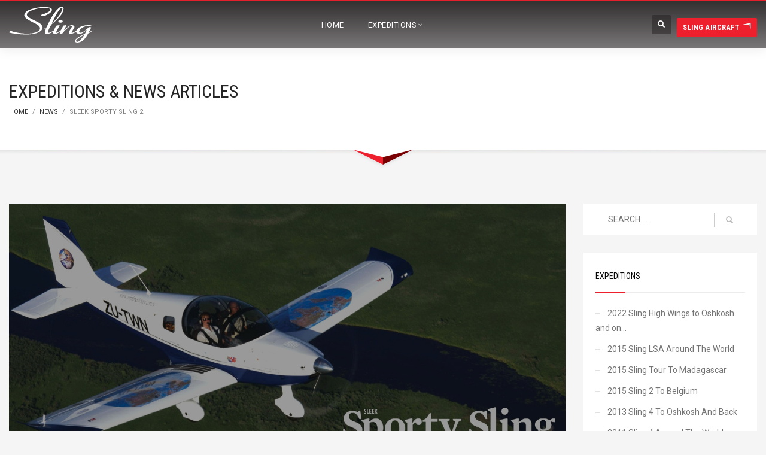

--- FILE ---
content_type: text/html; charset=UTF-8
request_url: https://blog.slingaircraft.com/news/sleek-sporty-sling-2-taiwan/
body_size: 16379
content:
<!DOCTYPE html>
<html lang="en-ZA">
<head><script>(function(w,i,g){w[g]=w[g]||[];if(typeof w[g].push=='function')w[g].push(i)})
(window,'GTM-5FXHM36','google_tags_first_party');</script><script>(function(w,d,s,l){w[l]=w[l]||[];(function(){w[l].push(arguments);})('set', 'developer_id.dYzg1YT', true);
		w[l].push({'gtm.start':new Date().getTime(),event:'gtm.js'});var f=d.getElementsByTagName(s)[0],
		j=d.createElement(s);j.async=true;j.src='/d7u8/';
		f.parentNode.insertBefore(j,f);
		})(window,document,'script','dataLayer');</script>
<meta charset="UTF-8"/>
<meta name="twitter:widgets:csp" content="on"/>
<link rel="profile" href="https://gmpg.org/xfn/11" />
<link rel="pingback" href="https://blog.slingaircraft.com/xmlrpc.php"/>

<title>Sleek Sporty Sling 2 - Sling Aircraft Blog</title>
<meta name='robots' content='max-image-preview:large' />
<link rel='dns-prefetch' href='//fonts.googleapis.com' />
<link rel="alternate" type="application/rss+xml" title="Sling Aircraft Blog &raquo; Feed" href="https://blog.slingaircraft.com/feed/" />
<link rel="alternate" title="oEmbed (JSON)" type="application/json+oembed" href="https://blog.slingaircraft.com/wp-json/oembed/1.0/embed?url=https%3A%2F%2Fblog.slingaircraft.com%2Fnews%2Fsleek-sporty-sling-2-taiwan%2F" />
<link rel="alternate" title="oEmbed (XML)" type="text/xml+oembed" href="https://blog.slingaircraft.com/wp-json/oembed/1.0/embed?url=https%3A%2F%2Fblog.slingaircraft.com%2Fnews%2Fsleek-sporty-sling-2-taiwan%2F&#038;format=xml" />
<style id='wp-img-auto-sizes-contain-inline-css' type='text/css'>
img:is([sizes=auto i],[sizes^="auto," i]){contain-intrinsic-size:3000px 1500px}
/*# sourceURL=wp-img-auto-sizes-contain-inline-css */
</style>
<link rel='stylesheet' id='zn_all_g_fonts-css' href='//fonts.googleapis.com/css?family=Roboto+Condensed%3A300%2Cregular%2C700%7CRoboto%3A300%2Cregular%2C500%2C700&#038;ver=6.9' type='text/css' media='all' />
<style id='wp-emoji-styles-inline-css' type='text/css'>

	img.wp-smiley, img.emoji {
		display: inline !important;
		border: none !important;
		box-shadow: none !important;
		height: 1em !important;
		width: 1em !important;
		margin: 0 0.07em !important;
		vertical-align: -0.1em !important;
		background: none !important;
		padding: 0 !important;
	}
/*# sourceURL=wp-emoji-styles-inline-css */
</style>
<style id='wp-block-library-inline-css' type='text/css'>
:root{--wp-block-synced-color:#7a00df;--wp-block-synced-color--rgb:122,0,223;--wp-bound-block-color:var(--wp-block-synced-color);--wp-editor-canvas-background:#ddd;--wp-admin-theme-color:#007cba;--wp-admin-theme-color--rgb:0,124,186;--wp-admin-theme-color-darker-10:#006ba1;--wp-admin-theme-color-darker-10--rgb:0,107,160.5;--wp-admin-theme-color-darker-20:#005a87;--wp-admin-theme-color-darker-20--rgb:0,90,135;--wp-admin-border-width-focus:2px}@media (min-resolution:192dpi){:root{--wp-admin-border-width-focus:1.5px}}.wp-element-button{cursor:pointer}:root .has-very-light-gray-background-color{background-color:#eee}:root .has-very-dark-gray-background-color{background-color:#313131}:root .has-very-light-gray-color{color:#eee}:root .has-very-dark-gray-color{color:#313131}:root .has-vivid-green-cyan-to-vivid-cyan-blue-gradient-background{background:linear-gradient(135deg,#00d084,#0693e3)}:root .has-purple-crush-gradient-background{background:linear-gradient(135deg,#34e2e4,#4721fb 50%,#ab1dfe)}:root .has-hazy-dawn-gradient-background{background:linear-gradient(135deg,#faaca8,#dad0ec)}:root .has-subdued-olive-gradient-background{background:linear-gradient(135deg,#fafae1,#67a671)}:root .has-atomic-cream-gradient-background{background:linear-gradient(135deg,#fdd79a,#004a59)}:root .has-nightshade-gradient-background{background:linear-gradient(135deg,#330968,#31cdcf)}:root .has-midnight-gradient-background{background:linear-gradient(135deg,#020381,#2874fc)}:root{--wp--preset--font-size--normal:16px;--wp--preset--font-size--huge:42px}.has-regular-font-size{font-size:1em}.has-larger-font-size{font-size:2.625em}.has-normal-font-size{font-size:var(--wp--preset--font-size--normal)}.has-huge-font-size{font-size:var(--wp--preset--font-size--huge)}.has-text-align-center{text-align:center}.has-text-align-left{text-align:left}.has-text-align-right{text-align:right}.has-fit-text{white-space:nowrap!important}#end-resizable-editor-section{display:none}.aligncenter{clear:both}.items-justified-left{justify-content:flex-start}.items-justified-center{justify-content:center}.items-justified-right{justify-content:flex-end}.items-justified-space-between{justify-content:space-between}.screen-reader-text{border:0;clip-path:inset(50%);height:1px;margin:-1px;overflow:hidden;padding:0;position:absolute;width:1px;word-wrap:normal!important}.screen-reader-text:focus{background-color:#ddd;clip-path:none;color:#444;display:block;font-size:1em;height:auto;left:5px;line-height:normal;padding:15px 23px 14px;text-decoration:none;top:5px;width:auto;z-index:100000}html :where(.has-border-color){border-style:solid}html :where([style*=border-top-color]){border-top-style:solid}html :where([style*=border-right-color]){border-right-style:solid}html :where([style*=border-bottom-color]){border-bottom-style:solid}html :where([style*=border-left-color]){border-left-style:solid}html :where([style*=border-width]){border-style:solid}html :where([style*=border-top-width]){border-top-style:solid}html :where([style*=border-right-width]){border-right-style:solid}html :where([style*=border-bottom-width]){border-bottom-style:solid}html :where([style*=border-left-width]){border-left-style:solid}html :where(img[class*=wp-image-]){height:auto;max-width:100%}:where(figure){margin:0 0 1em}html :where(.is-position-sticky){--wp-admin--admin-bar--position-offset:var(--wp-admin--admin-bar--height,0px)}@media screen and (max-width:600px){html :where(.is-position-sticky){--wp-admin--admin-bar--position-offset:0px}}

/*# sourceURL=wp-block-library-inline-css */
</style><style id='global-styles-inline-css' type='text/css'>
:root{--wp--preset--aspect-ratio--square: 1;--wp--preset--aspect-ratio--4-3: 4/3;--wp--preset--aspect-ratio--3-4: 3/4;--wp--preset--aspect-ratio--3-2: 3/2;--wp--preset--aspect-ratio--2-3: 2/3;--wp--preset--aspect-ratio--16-9: 16/9;--wp--preset--aspect-ratio--9-16: 9/16;--wp--preset--color--black: #000000;--wp--preset--color--cyan-bluish-gray: #abb8c3;--wp--preset--color--white: #ffffff;--wp--preset--color--pale-pink: #f78da7;--wp--preset--color--vivid-red: #cf2e2e;--wp--preset--color--luminous-vivid-orange: #ff6900;--wp--preset--color--luminous-vivid-amber: #fcb900;--wp--preset--color--light-green-cyan: #7bdcb5;--wp--preset--color--vivid-green-cyan: #00d084;--wp--preset--color--pale-cyan-blue: #8ed1fc;--wp--preset--color--vivid-cyan-blue: #0693e3;--wp--preset--color--vivid-purple: #9b51e0;--wp--preset--gradient--vivid-cyan-blue-to-vivid-purple: linear-gradient(135deg,rgb(6,147,227) 0%,rgb(155,81,224) 100%);--wp--preset--gradient--light-green-cyan-to-vivid-green-cyan: linear-gradient(135deg,rgb(122,220,180) 0%,rgb(0,208,130) 100%);--wp--preset--gradient--luminous-vivid-amber-to-luminous-vivid-orange: linear-gradient(135deg,rgb(252,185,0) 0%,rgb(255,105,0) 100%);--wp--preset--gradient--luminous-vivid-orange-to-vivid-red: linear-gradient(135deg,rgb(255,105,0) 0%,rgb(207,46,46) 100%);--wp--preset--gradient--very-light-gray-to-cyan-bluish-gray: linear-gradient(135deg,rgb(238,238,238) 0%,rgb(169,184,195) 100%);--wp--preset--gradient--cool-to-warm-spectrum: linear-gradient(135deg,rgb(74,234,220) 0%,rgb(151,120,209) 20%,rgb(207,42,186) 40%,rgb(238,44,130) 60%,rgb(251,105,98) 80%,rgb(254,248,76) 100%);--wp--preset--gradient--blush-light-purple: linear-gradient(135deg,rgb(255,206,236) 0%,rgb(152,150,240) 100%);--wp--preset--gradient--blush-bordeaux: linear-gradient(135deg,rgb(254,205,165) 0%,rgb(254,45,45) 50%,rgb(107,0,62) 100%);--wp--preset--gradient--luminous-dusk: linear-gradient(135deg,rgb(255,203,112) 0%,rgb(199,81,192) 50%,rgb(65,88,208) 100%);--wp--preset--gradient--pale-ocean: linear-gradient(135deg,rgb(255,245,203) 0%,rgb(182,227,212) 50%,rgb(51,167,181) 100%);--wp--preset--gradient--electric-grass: linear-gradient(135deg,rgb(202,248,128) 0%,rgb(113,206,126) 100%);--wp--preset--gradient--midnight: linear-gradient(135deg,rgb(2,3,129) 0%,rgb(40,116,252) 100%);--wp--preset--font-size--small: 13px;--wp--preset--font-size--medium: 20px;--wp--preset--font-size--large: 36px;--wp--preset--font-size--x-large: 42px;--wp--preset--spacing--20: 0.44rem;--wp--preset--spacing--30: 0.67rem;--wp--preset--spacing--40: 1rem;--wp--preset--spacing--50: 1.5rem;--wp--preset--spacing--60: 2.25rem;--wp--preset--spacing--70: 3.38rem;--wp--preset--spacing--80: 5.06rem;--wp--preset--shadow--natural: 6px 6px 9px rgba(0, 0, 0, 0.2);--wp--preset--shadow--deep: 12px 12px 50px rgba(0, 0, 0, 0.4);--wp--preset--shadow--sharp: 6px 6px 0px rgba(0, 0, 0, 0.2);--wp--preset--shadow--outlined: 6px 6px 0px -3px rgb(255, 255, 255), 6px 6px rgb(0, 0, 0);--wp--preset--shadow--crisp: 6px 6px 0px rgb(0, 0, 0);}:where(.is-layout-flex){gap: 0.5em;}:where(.is-layout-grid){gap: 0.5em;}body .is-layout-flex{display: flex;}.is-layout-flex{flex-wrap: wrap;align-items: center;}.is-layout-flex > :is(*, div){margin: 0;}body .is-layout-grid{display: grid;}.is-layout-grid > :is(*, div){margin: 0;}:where(.wp-block-columns.is-layout-flex){gap: 2em;}:where(.wp-block-columns.is-layout-grid){gap: 2em;}:where(.wp-block-post-template.is-layout-flex){gap: 1.25em;}:where(.wp-block-post-template.is-layout-grid){gap: 1.25em;}.has-black-color{color: var(--wp--preset--color--black) !important;}.has-cyan-bluish-gray-color{color: var(--wp--preset--color--cyan-bluish-gray) !important;}.has-white-color{color: var(--wp--preset--color--white) !important;}.has-pale-pink-color{color: var(--wp--preset--color--pale-pink) !important;}.has-vivid-red-color{color: var(--wp--preset--color--vivid-red) !important;}.has-luminous-vivid-orange-color{color: var(--wp--preset--color--luminous-vivid-orange) !important;}.has-luminous-vivid-amber-color{color: var(--wp--preset--color--luminous-vivid-amber) !important;}.has-light-green-cyan-color{color: var(--wp--preset--color--light-green-cyan) !important;}.has-vivid-green-cyan-color{color: var(--wp--preset--color--vivid-green-cyan) !important;}.has-pale-cyan-blue-color{color: var(--wp--preset--color--pale-cyan-blue) !important;}.has-vivid-cyan-blue-color{color: var(--wp--preset--color--vivid-cyan-blue) !important;}.has-vivid-purple-color{color: var(--wp--preset--color--vivid-purple) !important;}.has-black-background-color{background-color: var(--wp--preset--color--black) !important;}.has-cyan-bluish-gray-background-color{background-color: var(--wp--preset--color--cyan-bluish-gray) !important;}.has-white-background-color{background-color: var(--wp--preset--color--white) !important;}.has-pale-pink-background-color{background-color: var(--wp--preset--color--pale-pink) !important;}.has-vivid-red-background-color{background-color: var(--wp--preset--color--vivid-red) !important;}.has-luminous-vivid-orange-background-color{background-color: var(--wp--preset--color--luminous-vivid-orange) !important;}.has-luminous-vivid-amber-background-color{background-color: var(--wp--preset--color--luminous-vivid-amber) !important;}.has-light-green-cyan-background-color{background-color: var(--wp--preset--color--light-green-cyan) !important;}.has-vivid-green-cyan-background-color{background-color: var(--wp--preset--color--vivid-green-cyan) !important;}.has-pale-cyan-blue-background-color{background-color: var(--wp--preset--color--pale-cyan-blue) !important;}.has-vivid-cyan-blue-background-color{background-color: var(--wp--preset--color--vivid-cyan-blue) !important;}.has-vivid-purple-background-color{background-color: var(--wp--preset--color--vivid-purple) !important;}.has-black-border-color{border-color: var(--wp--preset--color--black) !important;}.has-cyan-bluish-gray-border-color{border-color: var(--wp--preset--color--cyan-bluish-gray) !important;}.has-white-border-color{border-color: var(--wp--preset--color--white) !important;}.has-pale-pink-border-color{border-color: var(--wp--preset--color--pale-pink) !important;}.has-vivid-red-border-color{border-color: var(--wp--preset--color--vivid-red) !important;}.has-luminous-vivid-orange-border-color{border-color: var(--wp--preset--color--luminous-vivid-orange) !important;}.has-luminous-vivid-amber-border-color{border-color: var(--wp--preset--color--luminous-vivid-amber) !important;}.has-light-green-cyan-border-color{border-color: var(--wp--preset--color--light-green-cyan) !important;}.has-vivid-green-cyan-border-color{border-color: var(--wp--preset--color--vivid-green-cyan) !important;}.has-pale-cyan-blue-border-color{border-color: var(--wp--preset--color--pale-cyan-blue) !important;}.has-vivid-cyan-blue-border-color{border-color: var(--wp--preset--color--vivid-cyan-blue) !important;}.has-vivid-purple-border-color{border-color: var(--wp--preset--color--vivid-purple) !important;}.has-vivid-cyan-blue-to-vivid-purple-gradient-background{background: var(--wp--preset--gradient--vivid-cyan-blue-to-vivid-purple) !important;}.has-light-green-cyan-to-vivid-green-cyan-gradient-background{background: var(--wp--preset--gradient--light-green-cyan-to-vivid-green-cyan) !important;}.has-luminous-vivid-amber-to-luminous-vivid-orange-gradient-background{background: var(--wp--preset--gradient--luminous-vivid-amber-to-luminous-vivid-orange) !important;}.has-luminous-vivid-orange-to-vivid-red-gradient-background{background: var(--wp--preset--gradient--luminous-vivid-orange-to-vivid-red) !important;}.has-very-light-gray-to-cyan-bluish-gray-gradient-background{background: var(--wp--preset--gradient--very-light-gray-to-cyan-bluish-gray) !important;}.has-cool-to-warm-spectrum-gradient-background{background: var(--wp--preset--gradient--cool-to-warm-spectrum) !important;}.has-blush-light-purple-gradient-background{background: var(--wp--preset--gradient--blush-light-purple) !important;}.has-blush-bordeaux-gradient-background{background: var(--wp--preset--gradient--blush-bordeaux) !important;}.has-luminous-dusk-gradient-background{background: var(--wp--preset--gradient--luminous-dusk) !important;}.has-pale-ocean-gradient-background{background: var(--wp--preset--gradient--pale-ocean) !important;}.has-electric-grass-gradient-background{background: var(--wp--preset--gradient--electric-grass) !important;}.has-midnight-gradient-background{background: var(--wp--preset--gradient--midnight) !important;}.has-small-font-size{font-size: var(--wp--preset--font-size--small) !important;}.has-medium-font-size{font-size: var(--wp--preset--font-size--medium) !important;}.has-large-font-size{font-size: var(--wp--preset--font-size--large) !important;}.has-x-large-font-size{font-size: var(--wp--preset--font-size--x-large) !important;}
/*# sourceURL=global-styles-inline-css */
</style>

<style id='classic-theme-styles-inline-css' type='text/css'>
/*! This file is auto-generated */
.wp-block-button__link{color:#fff;background-color:#32373c;border-radius:9999px;box-shadow:none;text-decoration:none;padding:calc(.667em + 2px) calc(1.333em + 2px);font-size:1.125em}.wp-block-file__button{background:#32373c;color:#fff;text-decoration:none}
/*# sourceURL=/wp-includes/css/classic-themes.min.css */
</style>
<link rel='stylesheet' id='elb-theme-light-css' href='https://blog.slingaircraft.com/wp-content/plugins/easy-liveblogs/assets/css/themes/light.css?ver=2.3.7' type='text/css' media='all' />
<link rel='stylesheet' id='hg-mailchimp-styles-css' href='https://blog.slingaircraft.com/wp-content/themes/kallyas/framework/hogash-mailchimp/assets/css/hg-mailchimp.css?ver=1.0.0' type='text/css' media='all' />
<link rel='stylesheet' id='kallyas-styles-css' href='https://blog.slingaircraft.com/wp-content/themes/kallyas/style.css?ver=4.24.0' type='text/css' media='all' />
<link rel='stylesheet' id='th-bootstrap-styles-css' href='https://blog.slingaircraft.com/wp-content/themes/kallyas/css/bootstrap.min.css?ver=4.24.0' type='text/css' media='all' />
<link rel='stylesheet' id='th-theme-template-styles-css' href='https://blog.slingaircraft.com/wp-content/themes/kallyas/css/template.min.css?ver=4.24.0' type='text/css' media='all' />
<link rel='stylesheet' id='zion-frontend-css' href='https://blog.slingaircraft.com/wp-content/themes/kallyas/framework/zion-builder/assets/css/znb_frontend.css?ver=1.3.0' type='text/css' media='all' />
<link rel='stylesheet' id='1162-layout.css-css' href='https://blog.slingaircraft.com/wp-content/uploads/zion-builder/cache/1162-layout.css?ver=fe115db3192ff17f4d3476def9b5397b' type='text/css' media='all' />
<link rel='stylesheet' id='kallyas-child-css' href='https://blog.slingaircraft.com/wp-content/themes/kallyas-child/style.css?ver=4.24.0' type='text/css' media='all' />
<link rel='stylesheet' id='th-theme-print-stylesheet-css' href='https://blog.slingaircraft.com/wp-content/themes/kallyas/css/print.css?ver=4.24.0' type='text/css' media='print' />
<link rel='stylesheet' id='th-theme-options-styles-css' href='//blog.slingaircraft.com/wp-content/uploads/zn_dynamic.css?ver=1769699709' type='text/css' media='all' />
<script type="text/javascript" src="https://blog.slingaircraft.com/wp-includes/js/jquery/jquery.min.js?ver=3.7.1" id="jquery-core-js"></script>
<script type="text/javascript" src="https://blog.slingaircraft.com/wp-includes/js/jquery/jquery-migrate.min.js?ver=3.4.1" id="jquery-migrate-js"></script>
<script type="text/javascript" id="elb-js-extra">
/* <![CDATA[ */
var elb = {"datetime_format":"human","locale":"en_ZA","interval":"30","new_post_msg":"There is %s update.","new_posts_msg":"There are %s updates.","now_more_posts":"That's it."};
//# sourceURL=elb-js-extra
/* ]]> */
</script>
<script type="text/javascript" src="https://blog.slingaircraft.com/wp-content/plugins/easy-liveblogs/assets/js/easy-liveblogs.js?ver=2.3.7" id="elb-js"></script>
<link rel="https://api.w.org/" href="https://blog.slingaircraft.com/wp-json/" /><link rel="alternate" title="JSON" type="application/json" href="https://blog.slingaircraft.com/wp-json/wp/v2/posts/1162" /><link rel="EditURI" type="application/rsd+xml" title="RSD" href="https://blog.slingaircraft.com/xmlrpc.php?rsd" />
<meta name="generator" content="WordPress 6.9" />
<link rel='shortlink' href='https://blog.slingaircraft.com/?p=1162' />
		<meta name="theme-color"
				content="#ee202e">
				<meta name="viewport" content="width=device-width, initial-scale=1, maximum-scale=1"/>
		
		<!--[if lte IE 8]>
		<script type="text/javascript">
			var $buoop = {
				vs: {i: 10, f: 25, o: 12.1, s: 7, n: 9}
			};

			$buoop.ol = window.onload;

			window.onload = function () {
				try {
					if ($buoop.ol) {
						$buoop.ol()
					}
				}
				catch (e) {
				}

				var e = document.createElement("script");
				e.setAttribute("type", "text/javascript");
				e.setAttribute("src", "https://browser-update.org/update.js");
				document.body.appendChild(e);
			};
		</script>
		<![endif]-->

		<!-- for IE6-8 support of HTML5 elements -->
		<!--[if lt IE 9]>
		<script src="//html5shim.googlecode.com/svn/trunk/html5.js"></script>
		<![endif]-->
		
	<!-- Fallback for animating in viewport -->
	<noscript>
		<style type="text/css" media="screen">
			.zn-animateInViewport {visibility: visible;}
		</style>
	</noscript>
	<link rel="canonical" href="https://blog.slingaircraft.com/news/sleek-sporty-sling-2-taiwan/" />
<meta name="description" content="Sleek, Sporty Sling 2 - TAIWAN! WHAT DO YOU GET WHEN a guy with a background in architecture, design, engineering and flight instruction who knows precisely what he wants in an airplane decides to just make one himself?Answer: The light sport Sling 2.Mike Blyth is a dreamer and a doer. &quot;All my life I&#039;ve been a desi ..." /><meta name="title" content="Sleek Sporty Sling 2 - Sling Aircraft Blog" /><link rel="icon" href="https://blog.slingaircraft.com/wp-content/uploads/2025/09/cropped-favicon-taf-arrow-32x32.png" sizes="32x32" />
<link rel="icon" href="https://blog.slingaircraft.com/wp-content/uploads/2025/09/cropped-favicon-taf-arrow-192x192.png" sizes="192x192" />
<link rel="apple-touch-icon" href="https://blog.slingaircraft.com/wp-content/uploads/2025/09/cropped-favicon-taf-arrow-180x180.png" />
<meta name="msapplication-TileImage" content="https://blog.slingaircraft.com/wp-content/uploads/2025/09/cropped-favicon-taf-arrow-270x270.png" />
<!-- Google Tag Manager -->
<script>(function(w,d,s,l,i){w[l]=w[l]||[];w[l].push({'gtm.start':
new Date().getTime(),event:'gtm.js'});var f=d.getElementsByTagName(s)[0],
j=d.createElement(s),dl=l!='dataLayer'?'&l='+l:'';j.async=true;j.src=
'https://www.googletagmanager.com/gtm.js?id='+i+dl;f.parentNode.insertBefore(j,f);
})(window,document,'script','dataLayer','GTM-5FXHM36');</script>
<!-- End Google Tag Manager --></head>

<body  class="wp-singular post-template-default single single-post postid-1162 single-format-standard wp-theme-kallyas wp-child-theme-kallyas-child kl-sticky-header kl-skin--light" itemscope="itemscope" itemtype="https://schema.org/WebPage" >


<!-- Google Tag Manager (noscript) -->
<noscript><iframe src="https://www.googletagmanager.com/ns.html?id=GTM-5FXHM36"
height="0" width="0" style="display:none;visibility:hidden"></iframe></noscript>
<!-- End Google Tag Manager (noscript) --><div class="login_register_stuff"></div><!-- end login register stuff -->		<div id="fb-root"></div>
		<script>(function (d, s, id) {
			var js, fjs = d.getElementsByTagName(s)[0];
			if (d.getElementById(id)) {return;}
			js = d.createElement(s); js.id = id;
			js.src = "https://connect.facebook.net/en_US/sdk.js#xfbml=1&version=v3.0";
			fjs.parentNode.insertBefore(js, fjs);
		}(document, 'script', 'facebook-jssdk'));</script>
		

<div id="page_wrapper">

<header id="header" class="site-header  style12 cta_button header--sticky header--not-sticked    site-header--absolute-xs site-header-xs-color-scheme--light headerstyle-xs--image_color  sticky-resize headerstyle--image_color site-header--absolute nav-th--light sheader-sh--default"  data-original-sticky-textscheme="sh--default"  role="banner" itemscope="itemscope" itemtype="https://schema.org/WPHeader" >
		<div class="site-header-wrapper sticky-top-area">

		<div class="site-header-top-wrapper topbar-style--default  sh--default">

			<div class="siteheader-container container">

				

			</div>
		</div><!-- /.site-header-top-wrapper -->

		<div class="kl-top-header site-header-main-wrapper clearfix  header-no-top  header-no-bottom  sh--default">

			<div class="container siteheader-container ">

				<div class='fxb-col fxb-basis-auto'>

					

<div class="fxb-row site-header-row site-header-main ">

	    <div class='fxb-col fxb fxb-start-x fxb-center-y fxb-basis-auto fxb-grow-0 site-header-col-left site-header-main-left'>
				<div id="logo-container" class="logo-container   logosize--no zn-original-logo">
			<!-- Logo -->
			<h3 class='site-logo logo ' id='logo'><a href='https://blog.slingaircraft.com/' class='site-logo-anch'><img class="logo-img site-logo-img" src="https://blog.slingaircraft.com/wp-content/uploads/2025/03/sling-logo-white.svg" height="60"  alt="Sling Aircraft Blog" title="Follow Sling Aircraft Around The World"  /></a></h3>			<!-- InfoCard -->
					</div>

			</div>
    
	    <div class='fxb-col fxb fxb-center-x fxb-center-y fxb-basis-auto site-header-col-center site-header-main-center'>
				<div class="sh-component main-menu-wrapper" role="navigation" itemscope="itemscope" itemtype="https://schema.org/SiteNavigationElement" >

					<div class="zn-res-menuwrapper">
			<a href="#" class="zn-res-trigger zn-menuBurger zn-menuBurger--3--s zn-menuBurger--anim2 " id="zn-res-trigger">
				<span></span>
				<span></span>
				<span></span>
			</a>
		</div><!-- end responsive menu -->
		<div id="main-menu" class="main-nav mainnav--sidepanel mainnav--active-uline mainnav--pointer-taf nav-mm--light zn_mega_wrapper "><ul id="menu-menu-main" class="main-menu main-menu-nav zn_mega_menu "><li id="menu-item-1367" class="main-menu-item menu-item menu-item-type-post_type menu-item-object-page menu-item-home menu-item-1367  main-menu-item-top  menu-item-even menu-item-depth-0"><a href="https://blog.slingaircraft.com/" class=" main-menu-link main-menu-link-top"><span>Home</span></a></li>
<li id="menu-item-1335" class="main-menu-item menu-item menu-item-type-custom menu-item-object-custom menu-item-has-children menu-item-1335  main-menu-item-top  menu-item-even menu-item-depth-0"><a class=" main-menu-link main-menu-link-top"><span>Expeditions</span></a>
<ul class="sub-menu clearfix">
	<li id="menu-item-1504" class="main-menu-item menu-item menu-item-type-taxonomy menu-item-object-category menu-item-1504  main-menu-item-sub  menu-item-odd menu-item-depth-1"><a target="_blank" href="https://blog.slingaircraft.com/expeditions/sling-high-wings-to-oshkosh-2022/" class=" main-menu-link main-menu-link-sub"><span>2022 Sling High Wings to Oshkosh and on&#8230;</span></a></li>
	<li id="menu-item-1297" class="main-menu-item menu-item menu-item-type-taxonomy menu-item-object-category menu-item-1297  main-menu-item-sub  menu-item-odd menu-item-depth-1"><a target="_blank" href="https://blog.slingaircraft.com/expeditions/sling-around-the-world-2015/" class=" main-menu-link main-menu-link-sub"><span>2015 Sling LSA Around The World</span></a></li>
	<li id="menu-item-1302" class="main-menu-item menu-item menu-item-type-taxonomy menu-item-object-category menu-item-1302  main-menu-item-sub  menu-item-odd menu-item-depth-1"><a target="_blank" href="https://blog.slingaircraft.com/expeditions/sling-madagascar-2015/" class=" main-menu-link main-menu-link-sub"><span>2015 Sling Tour To Madagascar</span></a></li>
	<li id="menu-item-1300" class="main-menu-item menu-item menu-item-type-taxonomy menu-item-object-category menu-item-1300  main-menu-item-sub  menu-item-odd menu-item-depth-1"><a target="_blank" href="https://blog.slingaircraft.com/expeditions/sling-2-johannesburg-to-brussels-2015/" class=" main-menu-link main-menu-link-sub"><span>2015 Sling 2 To Belgium</span></a></li>
	<li id="menu-item-1303" class="main-menu-item menu-item menu-item-type-taxonomy menu-item-object-category menu-item-1303  main-menu-item-sub  menu-item-odd menu-item-depth-1"><a target="_blank" href="https://blog.slingaircraft.com/expeditions/sling-4-to-oshkosh-2013/" class=" main-menu-link main-menu-link-sub"><span>2013 Sling 4 To Oshkosh And Back</span></a></li>
	<li id="menu-item-1298" class="main-menu-item menu-item menu-item-type-taxonomy menu-item-object-category menu-item-1298  main-menu-item-sub  menu-item-odd menu-item-depth-1"><a target="_blank" href="https://blog.slingaircraft.com/expeditions/sling-4-around-the-world-2011/" class=" main-menu-link main-menu-link-sub"><span>2011 Sling 4 Around The World</span></a></li>
	<li id="menu-item-1299" class="main-menu-item menu-item menu-item-type-taxonomy menu-item-object-category menu-item-1299  main-menu-item-sub  menu-item-odd menu-item-depth-1"><a target="_blank" href="https://blog.slingaircraft.com/expeditions/sling-2-5577-to-poland-2011/" class=" main-menu-link main-menu-link-sub"><span>2011 Sling LSA To Poland</span></a></li>
	<li id="menu-item-1301" class="main-menu-item menu-item menu-item-type-taxonomy menu-item-object-category menu-item-1301  main-menu-item-sub  menu-item-odd menu-item-depth-1"><a target="_blank" href="https://blog.slingaircraft.com/expeditions/sling-2-around-the-world-2009/" class=" main-menu-link main-menu-link-sub"><span>2009 Sling 2 Around The World</span></a></li>
</ul>
</li>
</ul></div>		</div>
		<!-- end main_menu -->
			</div>
    
	<div class='fxb-col fxb fxb-end-x fxb-center-y fxb-basis-auto fxb-grow-0 site-header-col-right site-header-main-right'>

		<div class='fxb-col fxb fxb-end-x fxb-center-y fxb-basis-auto fxb-grow-0 site-header-main-right-top'>
						
		<div id="search" class="sh-component header-search headsearch--def">

			<a href="#" class="searchBtn header-search-button">
				<span class="glyphicon glyphicon-search kl-icon-white"></span>
			</a>

			<div class="search-container header-search-container">
				
<form id="searchform" class="gensearch__form" action="https://blog.slingaircraft.com/" method="get">
	<input id="s" name="s" value="" class="inputbox gensearch__input" type="text" placeholder="SEARCH ..." />
	<button type="submit" id="searchsubmit" value="go" class="gensearch__submit glyphicon glyphicon-search"></button>
	</form>			</div>
		</div>

			<div style="display: flex;padding-top: 10px;"><a href="https://slingaircraft.com/"  class="sh-component ctabutton cta-button-0 kl-cta-custom btn btn-fullcolor btn-custom-color btn-sm  cta-icon--before btn--rounded"  target="_blank" rel="noopener" itemprop="url" ><span>SLING AIRCRAFT</span></a></div>		</div>

		
	</div>

</div><!-- /.site-header-main -->


				</div>

							</div><!-- /.siteheader-container -->

		</div><!-- /.site-header-main-wrapper -->

		

	</div><!-- /.site-header-wrapper -->
	</header>
<div id="page_header" class="page-subheader maskcontainer--mask3 page-subheader--auto page-subheader--inherit-hp zn_def_header_style  psubhead-stheader--absolute sh-tcolor--dark">

    <div class="bgback"></div>

    <div class="zn-bgSource "><div class="zn-bgSource-overlay"></div></div>
    <div class="th-sparkles"></div>

    <!-- DEFAULT HEADER STYLE -->
    <div class="ph-content-wrap">
        <div class="ph-content-v-center">
            <div>
                <div class="container">
                    <div class="row">
                                                                        <div class="col-sm-12">
                            <div class="subheader-titles">
                                <h2 class="subheader-maintitle" itemprop="headline" >Expeditions & News Articles</h2>                            </div>
                        </div>
                        
                                                <div class="col-sm-12">
                            <ul vocab="http://schema.org/" typeof="BreadcrumbList" class="breadcrumbs fixclear bread-style--minimal"><li property="itemListElement" typeof="ListItem"><a property="item" typeof="WebPage" href="https://blog.slingaircraft.com"><span property="name">Home</span></a><meta property="position" content="1"></li><li property="itemListElement" typeof="ListItem"><a property="item" typeof="WebPage" href="https://blog.slingaircraft.com/news/"><span property="name">News</span></a><meta property="position" content="2"></li><li>Sleek Sporty Sling 2</li></ul>&nbsp;                            <div class="clearfix"></div>
                        </div>
                        
                    </div>
                    <!-- end row -->
                </div>
            </div>
        </div>
    </div>
    <div class="kl-mask kl-bottommask kl-mask--mask3 kl-mask--light"><svg class="svgmask " xmlns="http://www.w3.org/2000/svg" xmlns:xlink="http://www.w3.org/1999/xlink" width="5000" height="35" viewBox="0 0 5000 35">
	<defs>
		<filter id="filter-mask3" x="-50" y="-50" width="200" height="200" name="filter-mask3">
			<feOffset result="shadowOffsetInner1" dy="3" in="SourceAlpha"/>
			<feGaussianBlur result="shadowBlurInner1" stdDeviation="2" in="shadowOffsetInner1"/>
			<feComposite result="shadowInnerInner1" operator="arithmetic" k2="-1" k3="1" in="shadowBlurInner1" in2="SourceAlpha"/>
			<feColorMatrix result="shadowMatrixInner1" values="0 0 0 0 0 0 0 0 0 0 0 0 0 0 0 0 0 0 0.15 0" in="shadowInnerInner1"/>
			<feMerge><feMergeNode in="SourceGraphic"/><feMergeNode in="shadowMatrixInner1"/></feMerge>
		</filter>
		<clipPath id="clip-path"><path class="cls-1" fill="none" d="M2450,5H0V6H2452ZM5000,6V5H2550l-2,1Z"/></clipPath>
	</defs>
	<g filter="url(#filter-mask3)"><polygon class="bmask-bgfill" style="fill:#f5f5f5;" points="0 6 2452 6 2500 30 2548 6 5000 6 5000 36 2500 36 0 36 0 6"/></g>
	<polygon class="bmask-invert" style="fill:#f5f5f5;" points="5000 5 2550 5 2500 30 2450 5 0 5 0 0 5000 0 5000 5"/>
	<g clip-path="url(#clip-path)">
		<rect class="borderleft" fill="#EE202E" y="5" width="2500" height="1"/>
		<rect class="borderright" fill="#790002" x="2500" y="5" width="2500" height="1"/>
	</g>
	<path class="arrowleft" fill="#EE202E" d="M2500,30V17.5L2450,5Z"/>
	<path class="arrowright" fill="#790002" d="M2500,17.5V30l50-25Z"/>
</svg>
<div class="svgmaskoverlay"><div class="borderleft"></div><div class="borderright"></div></div></div></div>

	<section id="content" class="site-content">
		<div class="container">
			<div class="row">

				<!--// Main Content: page content from WP_EDITOR along with the appropriate sidebar if one specified. -->
				<div class="right_sidebar col-sm-8 col-md-9 " role="main" itemprop="mainContentOfPage" >
					<div id="th-content-post">
						<div id="post-1162" class="kl-single-layout--modern post-1162 post type-post status-publish format-standard has-post-thumbnail hentry category-news">

    
    <div class="itemView clearfix eBlog kl-blog kl-blog-list-wrapper kl-blog--style-light kl-blog-link-images">

        <div class="kl-blog-post" itemscope="itemscope" itemtype="https://schema.org/Blog" >

    <div class="kl-blog-single-head-wrapper"><a data-lightbox="image" href="https://blog.slingaircraft.com/wp-content/uploads/2016/03/7dff099a65b026895942a872c251a542.jpg" class="hoverBorder pull-left full-width kl-blog-post-img"><img src="https://blog.slingaircraft.com/wp-content/uploads/2016/03/7dff099a65b026895942a872c251a542.jpg"  width="1400" height="721" alt="" title="7dff099a65b026895942a872c251a542"/></a><div class="kl-blog-post-header">
    <div class="kl-blog-post-details clearfix">

        <div class="pull-right hg-postlove-container">
            <!-- Display the postlove plugin here -->
                    </div>

        
        <div class="kl-blog-post-meta">
            
<span class="kl-blog-post-date updated" itemprop="datePublished" >
	Wed, 30 Mar 2016</span>
<span class="infSep kl-blog-post-details-sep"> / </span>
<span class="itemCategory kl-blog-post-category"> Published in  </span> <a href="https://blog.slingaircraft.com/news/" rel="category tag">News</a>        </div>
    </div>
</div>
<!-- end itemheader -->

</div><h1 class="page-title kl-blog-post-title entry-title" itemprop="headline" >Sleek Sporty Sling 2</h1><div class="itemBody kl-blog-post-body kl-blog-cols-1" itemprop="text" >
    <!-- Blog Image -->
        <!-- Blog Content -->
    <br />
<h3>Sleek, Sporty Sling 2 &#8211; TAIWAN!</h3>
<p><strong>WHAT DO YOU GET WHEN</strong> a guy with a background in architecture, design, engineering and flight instruction who knows precisely what he wants in an airplane decides to just make one himself?<br />Answer: The light sport Sling 2.<br />Mike Blyth is a dreamer and a doer. &#8220;All my life I&#8217;ve been a designer,&#8221; he said with a laugh. &#8220;I spend all of my waking hours thinking about designing things.&#8221; He had a vision to build the most practical and desirable light-sport aircraft available. In 2005 he founded The Airplane Factory to do exactly that. The head office and main factory of the international company is located in Johannesburg, South Africa, with an assembly plant in Taiwan and a distribution office in Los Angeles&#8230;</p>
<p><a href="https://blog.slingaircraft.com/wp-content/uploads/2014/04/Sling2-Taiwan-Article.pdf" target="_blank">READ THE WHOLE ARTICLE HERE &#8211; DOWNLOAD THIS PDF.</a></p>
<p> </p>
<p> </p>
<p> </p>
<p> </p>

</div>
<!-- end item body -->
<div class="clearfix"></div>

    <div class="row blog-sg-footer">
        <div class="col-sm-6">
            <!-- Social sharing -->
<div class="blog-item-share">
	<div class="zn-shareIcons" data-share-title="SHARE:"><a href="#" onclick="javascript:window.open('https://twitter.com/intent/tweet?url=https%3A%2F%2Fblog.slingaircraft.com%2Fnews%2Fsleek-sporty-sling-2-taiwan%2F%3Futm_source%3Dsharetw&text=Check out - Sleek Sporty Sling 2','SHARE','width=600,height=400'); return false;" title="SHARE ON TWITTER" class="zn-shareIcons-item zn-shareIcons-item--twitter"><span data-zniconfam="kl-social-icons" data-zn_icon=""></span></a><a href="#" onclick="javascript:window.open('https://www.facebook.com/sharer/sharer.php?display=popup&u=https%3A%2F%2Fblog.slingaircraft.com%2Fnews%2Fsleek-sporty-sling-2-taiwan%2F%3Futm_source%3Dsharefb','SHARE','width=600,height=400'); return false;" title="SHARE ON FACEBOOK" class="zn-shareIcons-item zn-shareIcons-item--facebook"><span data-zniconfam="kl-social-icons" data-zn_icon=""></span></a><a href="#" onclick="javascript:window.open('https://plus.google.com/share?url=https%3A%2F%2Fblog.slingaircraft.com%2Fnews%2Fsleek-sporty-sling-2-taiwan%2F%3Futm_source%3Dsharegp','SHARE','width=600,height=400'); return false;" title="SHARE ON GPLUS" class="zn-shareIcons-item zn-shareIcons-item--gplus"><span data-zniconfam="kl-social-icons" data-zn_icon=""></span></a><a href="#" onclick="javascript:window.open('http://pinterest.com/pin/create/button?url=https%3A%2F%2Fblog.slingaircraft.com%2Fnews%2Fsleek-sporty-sling-2-taiwan%2F%3Futm_source%3Dsharepi&description=Check out - Sleek Sporty Sling 2&media=https%3A%2F%2Fblog.slingaircraft.com%2Fwp-content%2Fuploads%2F2016%2F03%2F7dff099a65b026895942a872c251a542.jpg','SHARE','width=600,height=400'); return false;" title="SHARE ON PINTEREST" class="zn-shareIcons-item zn-shareIcons-item--pinterest"><span data-zniconfam="kl-social-icons" data-zn_icon=""></span></a><a href="/cdn-cgi/l/email-protection#[base64]" title="SHARE ON MAIL" class="zn-shareIcons-item zn-shareIcons-item--mail"><span data-zniconfam="kl-social-icons" data-zn_icon=""></span></a></div></div><!-- social links -->
        </div>
        <div class="col-sm-6">
                    </div>
    </div>

        <div class="related-articles kl-blog-prevnext">
		<div class="row kl-blog-related-row">
			<div class="col-sm-6 text-left"><h5 class="kl-blog-related-post-prev">PREV</h5><h5 class="kl-blog-related-post-title"><a href="https://blog.slingaircraft.com/news/sling4-quick-build-france/" rel="prev">Sling 4 Quick Build!</a></h5></div>
			<div class="col-sm-6 text-right"><h5 class="kl-blog-related-post-prev">NEXT</h5><h5 class="kl-blog-related-post-title"><a href="https://blog.slingaircraft.com/news/flying-in-south-africa-04-2016/" rel="next">Flying In South Africa</a></h5></div>
        </div>
</div>
            <div class="related-articles kl-blog-related">

        <h3 class="rta-title kl-blog-related-title" itemprop="headline" >What you can read next</h3>

        <div class="row kl-blog-related-row">
            <div class="col-sm-4">
    <div class="rta-post kl-blog-related-post">
        <a class="kl-blog-related-post-link" href="https://blog.slingaircraft.com/news/sling-029-takes-to-the-skies/">
                        <img class="kl-blog-related-post-img" src="https://blog.slingaircraft.com/wp-content/themes/kallyas-child/placeholder-taf-370x240_c.png" width="370" height="240" alt="" title=""/></a>        <h5 class="kl-blog-related-post-title"><a class="kl-blog-related-post-title-link" href="https://blog.slingaircraft.com/news/sling-029-takes-to-the-skies/">Sling 029 takes to the skies! -289</a></h5>
    </div>
</div>
<div class="col-sm-4">
    <div class="rta-post kl-blog-related-post">
        <a class="kl-blog-related-post-link" href="https://blog.slingaircraft.com/news/flashback-2009-los-angeles-to-hawaii/">
                        <img class="kl-blog-related-post-img" src="https://blog.slingaircraft.com/wp-content/themes/kallyas-child/placeholder-taf-370x240_c.png" width="370" height="240" alt="" title=""/></a>        <h5 class="kl-blog-related-post-title"><a class="kl-blog-related-post-title-link" href="https://blog.slingaircraft.com/news/flashback-2009-los-angeles-to-hawaii/">Flashback 2009: Los Angeles to Hawaii -234</a></h5>
    </div>
</div>
<div class="col-sm-4">
    <div class="rta-post kl-blog-related-post">
        <a class="kl-blog-related-post-link" href="https://blog.slingaircraft.com/news/sling-4-atw-around-the-world-update-from-the-factory/">
                        <img class="kl-blog-related-post-img" src="https://blog.slingaircraft.com/wp-content/themes/kallyas-child/placeholder-taf-370x240_c.png" width="370" height="240" alt="" title=""/></a>        <h5 class="kl-blog-related-post-title"><a class="kl-blog-related-post-title-link" href="https://blog.slingaircraft.com/news/sling-4-atw-around-the-world-update-from-the-factory/">Sling 4 ATW (&quot;Around the World&quot;) update from the factory -168</a></h5>
    </div>
</div>
        </div>

    </div>
    
</div><!-- /.kl-blog-post -->
    </div>
    <!-- End Item Layout -->
</div>
					</div><!--// #th-content-post -->
				</div>

				<aside class=" col-sm-4 col-md-3 " role="complementary" itemscope="itemscope" itemtype="https://schema.org/WPSideBar" ><div class="zn_sidebar sidebar kl-sidebar--light element-scheme--light"><div id="search-2" class="widget zn-sidebar-widget widget_search">
<form id="searchform" class="gensearch__form" action="https://blog.slingaircraft.com/" method="get">
	<input id="s" name="s" value="" class="inputbox gensearch__input" type="text" placeholder="SEARCH ..." />
	<button type="submit" id="searchsubmit" value="go" class="gensearch__submit glyphicon glyphicon-search"></button>
	</form></div><div id="nav_menu-2" class="widget zn-sidebar-widget widget_nav_menu"><h3 class="widgettitle zn-sidebar-widget-title title">EXPEDITIONS</h3><div class="menu-menu-expeditions-container"><ul id="menu-menu-expeditions" class="menu"><li id="menu-item-1505" class="menu-item menu-item-type-taxonomy menu-item-object-category menu-item-1505"><a href="https://blog.slingaircraft.com/expeditions/sling-high-wings-to-oshkosh-2022/">2022 Sling High Wings to Oshkosh and on&#8230;</a></li>
<li id="menu-item-1373" class="menu-item menu-item-type-taxonomy menu-item-object-category menu-item-1373"><a href="https://blog.slingaircraft.com/expeditions/sling-around-the-world-2015/">2015 Sling LSA Around The World</a></li>
<li id="menu-item-1374" class="menu-item menu-item-type-taxonomy menu-item-object-category menu-item-1374"><a href="https://blog.slingaircraft.com/expeditions/sling-madagascar-2015/">2015 Sling Tour To Madagascar</a></li>
<li id="menu-item-1370" class="menu-item menu-item-type-taxonomy menu-item-object-category menu-item-1370"><a href="https://blog.slingaircraft.com/expeditions/sling-2-johannesburg-to-brussels-2015/">2015 Sling 2 To Belgium</a></li>
<li id="menu-item-1372" class="menu-item menu-item-type-taxonomy menu-item-object-category menu-item-1372"><a href="https://blog.slingaircraft.com/expeditions/sling-4-to-oshkosh-2013/">2013 Sling 4 To Oshkosh And Back</a></li>
<li id="menu-item-1371" class="menu-item menu-item-type-taxonomy menu-item-object-category menu-item-1371"><a href="https://blog.slingaircraft.com/expeditions/sling-4-around-the-world-2011/">2011 Sling 4 Around The World</a></li>
<li id="menu-item-1368" class="menu-item menu-item-type-taxonomy menu-item-object-category menu-item-1368"><a href="https://blog.slingaircraft.com/expeditions/sling-2-5577-to-poland-2011/">2011 Sling LSA To Poland</a></li>
<li id="menu-item-1369" class="menu-item menu-item-type-taxonomy menu-item-object-category menu-item-1369"><a href="https://blog.slingaircraft.com/expeditions/sling-2-around-the-world-2009/">2009 Sling 2 Around The World</a></li>
</ul></div></div>			<div id="recent-posts-2" class="widget zn-sidebar-widget widget_recent_entries">			<div class="latest_posts-wgt">			<h3 class="widgettitle zn-sidebar-widget-title title">Recent Posts</h3>			<ul class="posts latest_posts-wgt-posts">
									<li class="lp-post latest_posts-wgt-post">
						<a href="https://blog.slingaircraft.com/expeditions/sling-high-wings-to-oshkosh-2022/the-journey-continues/" class="hoverBorder pull-left latest_posts-wgt-thumb"><img width="54" height="54" src="https://blog.slingaircraft.com/wp-content/uploads/2022/10/sling-high-wing-pilot-bambi-sling-aircraft-from-joburg-to-oshkosh-and-on-300x300.jpg" class="attachment-54x54 size-54x54 wp-post-image" alt="" decoding="async" loading="lazy" /></a>						<h4 class="title latest_posts-wgt-title" itemprop="headline" >
							<a href="https://blog.slingaircraft.com/expeditions/sling-high-wings-to-oshkosh-2022/the-journey-continues/" class="latest_posts-wgt-title-link" title="The Journey Continues&#8230;">
							The Journey Continues&#8230;							</a></h4>
													<div class="text latest_posts-wgt-text">&#8220;Following my lengthy travels in ZU-SHW, ...</div>
																	</li>
									<li class="lp-post latest_posts-wgt-post">
						<a href="https://blog.slingaircraft.com/news/the-end-of-a-big-journey/" class="hoverBorder pull-left latest_posts-wgt-thumb"><img width="54" height="54" src="https://blog.slingaircraft.com/wp-content/uploads/2022/08/the-end-of-a-big-journey-from-joburg-to-oshkosh-and-on-sling-aircraft-sling-high-wing-300x300.jpg" class="attachment-54x54 size-54x54 wp-post-image" alt="" decoding="async" loading="lazy" /></a>						<h4 class="title latest_posts-wgt-title" itemprop="headline" >
							<a href="https://blog.slingaircraft.com/news/the-end-of-a-big-journey/" class="latest_posts-wgt-title-link" title="The End Of A Big Journey!">
							The End Of A Big Journey!							</a></h4>
													<div class="text latest_posts-wgt-text">&#8220;I&#8217;m sitting on my bed in Cambridge...</div>
																	</li>
									<li class="lp-post latest_posts-wgt-post">
						<a href="https://blog.slingaircraft.com/news/catch-up-with-james-from-greece-to-italy/" class="hoverBorder pull-left latest_posts-wgt-thumb"><img width="54" height="54" src="https://blog.slingaircraft.com/wp-content/uploads/2022/08/Untitled-1-1-300x300.jpg" class="attachment-54x54 size-54x54 wp-post-image" alt="" decoding="async" loading="lazy" /></a>						<h4 class="title latest_posts-wgt-title" itemprop="headline" >
							<a href="https://blog.slingaircraft.com/news/catch-up-with-james-from-greece-to-italy/" class="latest_posts-wgt-title-link" title="Catch Up With James From Greece To Italy">
							Catch Up With James From Greece To Italy							</a></h4>
													<div class="text latest_posts-wgt-text">&#8220;I’m safe and sound on the beautiful Bres...</div>
																	</li>
									<li class="lp-post latest_posts-wgt-post">
						<a href="https://blog.slingaircraft.com/news/catch-up-with-james-from-greece/" class="hoverBorder pull-left latest_posts-wgt-thumb"><img width="54" height="54" src="https://blog.slingaircraft.com/wp-content/uploads/2022/08/catch-up-with-james-from-greece-from-joburg-to-oshkosh-and-on-sling-high-wing-sling-aircraft-300x300.jpg" class="attachment-54x54 size-54x54 wp-post-image" alt="" decoding="async" loading="lazy" /></a>						<h4 class="title latest_posts-wgt-title" itemprop="headline" >
							<a href="https://blog.slingaircraft.com/news/catch-up-with-james-from-greece/" class="latest_posts-wgt-title-link" title="Catch Up With James From Greece">
							Catch Up With James From Greece							</a></h4>
													<div class="text latest_posts-wgt-text">&#8220;We made it to Serifos, but kind of only ...</div>
																	</li>
									<li class="lp-post latest_posts-wgt-post">
						<a href="https://blog.slingaircraft.com/news/catch-up-with-james-from-scotland-and-on/" class="hoverBorder pull-left latest_posts-wgt-thumb"><img width="54" height="54" src="https://blog.slingaircraft.com/wp-content/uploads/2022/08/from-joburg-to-oshkosh-and-on-catch-up-with-james-from-scotland-and-on-sling-high-wing-sling-aircraft-300x300.jpg" class="attachment-54x54 size-54x54 wp-post-image" alt="" decoding="async" loading="lazy" /></a>						<h4 class="title latest_posts-wgt-title" itemprop="headline" >
							<a href="https://blog.slingaircraft.com/news/catch-up-with-james-from-scotland-and-on/" class="latest_posts-wgt-title-link" title="Catch Up With James From Scotland And On&#8230;">
							Catch Up With James From Scotland And On&#8230;							</a></h4>
													<div class="text latest_posts-wgt-text">&#8220;Reykjavík to Scotland and on&#8230; Jirr...</div>
																	</li>
									<li class="lp-post latest_posts-wgt-post">
						<a href="https://blog.slingaircraft.com/news/catch-up-with-james-from-iceland/" class="hoverBorder pull-left latest_posts-wgt-thumb"><img width="54" height="54" src="https://blog.slingaircraft.com/wp-content/uploads/2022/08/Untitled-1-300x300.jpg" class="attachment-54x54 size-54x54 wp-post-image" alt="" decoding="async" loading="lazy" /></a>						<h4 class="title latest_posts-wgt-title" itemprop="headline" >
							<a href="https://blog.slingaircraft.com/news/catch-up-with-james-from-iceland/" class="latest_posts-wgt-title-link" title="Catch Up With James From Iceland">
							Catch Up With James From Iceland							</a></h4>
													<div class="text latest_posts-wgt-text">&#8220;We’ve had the most wonderful day in Reyk...</div>
																	</li>
									<li class="lp-post latest_posts-wgt-post">
						<a href="https://blog.slingaircraft.com/news/catch-up-with-james-from-greenland/" class="hoverBorder pull-left latest_posts-wgt-thumb"><img width="54" height="54" src="https://blog.slingaircraft.com/wp-content/uploads/2022/08/catch-up-with-james-from-greenland-3-august-2022-sling-aircraft-300x300.jpg" class="attachment-54x54 size-54x54 wp-post-image" alt="" decoding="async" loading="lazy" /></a>						<h4 class="title latest_posts-wgt-title" itemprop="headline" >
							<a href="https://blog.slingaircraft.com/news/catch-up-with-james-from-greenland/" class="latest_posts-wgt-title-link" title="Catch Up With James From Greenland">
							Catch Up With James From Greenland							</a></h4>
													<div class="text latest_posts-wgt-text">&#8220;OK, I’m already getting Avcom withdrawal...</div>
																	</li>
									<li class="lp-post latest_posts-wgt-post">
						<a href="https://blog.slingaircraft.com/news/leg-6-7-nassau-bahamas-to-kentucky-usa-2022/" class="hoverBorder pull-left latest_posts-wgt-thumb"><img width="54" height="54" src="https://blog.slingaircraft.com/wp-content/uploads/2022/07/leg-6-to-7-cover-nassau-bahamas-to-kentucky-usa-300x300.jpg" class="attachment-54x54 size-54x54 wp-post-image" alt="" decoding="async" loading="lazy" /></a>						<h4 class="title latest_posts-wgt-title" itemprop="headline" >
							<a href="https://blog.slingaircraft.com/news/leg-6-7-nassau-bahamas-to-kentucky-usa-2022/" class="latest_posts-wgt-title-link" title="Leg 6 &#8211; 7: Nassau, Bahamas to Kentucky, USA (26 July 2022)">
							Leg 6 &#8211; 7: Nassau, Bahamas to Kentucky, USA (26 July 2022)							</a></h4>
													<div class="text latest_posts-wgt-text">&#8220;The great switcheroo! What a weird day! ...</div>
																	</li>
									<li class="lp-post latest_posts-wgt-post">
						<a href="https://blog.slingaircraft.com/news/catch-up-with-mike-from-barbados/" class="hoverBorder pull-left latest_posts-wgt-thumb"><img width="54" height="54" src="https://blog.slingaircraft.com/wp-content/uploads/2022/07/leg-5-catch-up-with-mike-blyth-bfrom-barbados-300x300.jpg" class="attachment-54x54 size-54x54 wp-post-image" alt="" decoding="async" loading="lazy" /></a>						<h4 class="title latest_posts-wgt-title" itemprop="headline" >
							<a href="https://blog.slingaircraft.com/news/catch-up-with-mike-from-barbados/" class="latest_posts-wgt-title-link" title="Catch Up With Mike From Barbados">
							Catch Up With Mike From Barbados							</a></h4>
													<div class="text latest_posts-wgt-text">&#8220;I’m sitting in the Barbados Beach Club h...</div>
																	</li>
									<li class="lp-post latest_posts-wgt-post">
						<a href="https://blog.slingaircraft.com/news/leg-5-seawell-barbados-to-nassau-bahamas-2022/" class="hoverBorder pull-left latest_posts-wgt-thumb"><img width="54" height="54" src="https://blog.slingaircraft.com/wp-content/uploads/2022/07/leg-5-cover-seawell-barbados-to-nassau-bahamas-24-july-2022-300x300.jpg" class="attachment-54x54 size-54x54 wp-post-image" alt="" decoding="async" loading="lazy" /></a>						<h4 class="title latest_posts-wgt-title" itemprop="headline" >
							<a href="https://blog.slingaircraft.com/news/leg-5-seawell-barbados-to-nassau-bahamas-2022/" class="latest_posts-wgt-title-link" title="Leg 5: Seawell, Barbados to Nassau, Bahamas (24 July 2022)">
							Leg 5: Seawell, Barbados to Nassau, Bahamas (24 July 2022)							</a></h4>
													<div class="text latest_posts-wgt-text">&#8220;It&#8217;s now 1h00 am in the Bahamas an...</div>
																	</li>
							</ul>
			</div>			</div>			<div id="archives-2" class="widget zn-sidebar-widget widget_archive"><h3 class="widgettitle zn-sidebar-widget-title title">Archives</h3>			<select name="archive-dropdown"
					onchange='document.location.href=this.options[this.selectedIndex].value;'>
				<option value="">Select Month</option>
					<option value='https://blog.slingaircraft.com/2022/10/'> October 2022 </option>
	<option value='https://blog.slingaircraft.com/2022/08/'> August 2022 </option>
	<option value='https://blog.slingaircraft.com/2022/07/'> July 2022 </option>
	<option value='https://blog.slingaircraft.com/2016/12/'> December 2016 </option>
	<option value='https://blog.slingaircraft.com/2016/11/'> November 2016 </option>
	<option value='https://blog.slingaircraft.com/2016/10/'> October 2016 </option>
	<option value='https://blog.slingaircraft.com/2016/09/'> September 2016 </option>
	<option value='https://blog.slingaircraft.com/2016/08/'> August 2016 </option>
	<option value='https://blog.slingaircraft.com/2016/07/'> July 2016 </option>
	<option value='https://blog.slingaircraft.com/2016/06/'> June 2016 </option>
	<option value='https://blog.slingaircraft.com/2016/05/'> May 2016 </option>
	<option value='https://blog.slingaircraft.com/2016/04/'> April 2016 </option>
	<option value='https://blog.slingaircraft.com/2016/03/'> March 2016 </option>
	<option value='https://blog.slingaircraft.com/2016/02/'> February 2016 </option>
	<option value='https://blog.slingaircraft.com/2015/10/'> October 2015 </option>
	<option value='https://blog.slingaircraft.com/2015/09/'> September 2015 </option>
	<option value='https://blog.slingaircraft.com/2015/08/'> August 2015 </option>
	<option value='https://blog.slingaircraft.com/2015/07/'> July 2015 </option>
	<option value='https://blog.slingaircraft.com/2015/06/'> June 2015 </option>
	<option value='https://blog.slingaircraft.com/2015/05/'> May 2015 </option>
	<option value='https://blog.slingaircraft.com/2015/04/'> April 2015 </option>
	<option value='https://blog.slingaircraft.com/2015/01/'> January 2015 </option>
	<option value='https://blog.slingaircraft.com/2014/12/'> December 2014 </option>
	<option value='https://blog.slingaircraft.com/2014/09/'> September 2014 </option>
	<option value='https://blog.slingaircraft.com/2014/05/'> May 2014 </option>
	<option value='https://blog.slingaircraft.com/2014/04/'> April 2014 </option>
	<option value='https://blog.slingaircraft.com/2014/03/'> March 2014 </option>
	<option value='https://blog.slingaircraft.com/2014/01/'> January 2014 </option>
	<option value='https://blog.slingaircraft.com/2013/12/'> December 2013 </option>
	<option value='https://blog.slingaircraft.com/2013/11/'> November 2013 </option>
	<option value='https://blog.slingaircraft.com/2013/10/'> October 2013 </option>
	<option value='https://blog.slingaircraft.com/2013/07/'> July 2013 </option>
	<option value='https://blog.slingaircraft.com/2013/06/'> June 2013 </option>
	<option value='https://blog.slingaircraft.com/2013/05/'> May 2013 </option>
	<option value='https://blog.slingaircraft.com/2013/04/'> April 2013 </option>
	<option value='https://blog.slingaircraft.com/2013/03/'> March 2013 </option>
	<option value='https://blog.slingaircraft.com/2012/12/'> December 2012 </option>
	<option value='https://blog.slingaircraft.com/2012/11/'> November 2012 </option>
	<option value='https://blog.slingaircraft.com/2012/10/'> October 2012 </option>
	<option value='https://blog.slingaircraft.com/2012/08/'> August 2012 </option>
	<option value='https://blog.slingaircraft.com/2012/07/'> July 2012 </option>
	<option value='https://blog.slingaircraft.com/2012/06/'> June 2012 </option>
	<option value='https://blog.slingaircraft.com/2012/05/'> May 2012 </option>
	<option value='https://blog.slingaircraft.com/2012/04/'> April 2012 </option>
	<option value='https://blog.slingaircraft.com/2012/03/'> March 2012 </option>
	<option value='https://blog.slingaircraft.com/2012/02/'> February 2012 </option>
	<option value='https://blog.slingaircraft.com/2012/01/'> January 2012 </option>
	<option value='https://blog.slingaircraft.com/2011/12/'> December 2011 </option>
	<option value='https://blog.slingaircraft.com/2011/11/'> November 2011 </option>
	<option value='https://blog.slingaircraft.com/2011/10/'> October 2011 </option>
	<option value='https://blog.slingaircraft.com/2011/09/'> September 2011 </option>
	<option value='https://blog.slingaircraft.com/2011/08/'> August 2011 </option>
	<option value='https://blog.slingaircraft.com/2011/07/'> July 2011 </option>
	<option value='https://blog.slingaircraft.com/2011/06/'> June 2011 </option>
	<option value='https://blog.slingaircraft.com/2011/04/'> April 2011 </option>
	<option value='https://blog.slingaircraft.com/2011/03/'> March 2011 </option>
	<option value='https://blog.slingaircraft.com/2011/02/'> February 2011 </option>
	<option value='https://blog.slingaircraft.com/2011/01/'> January 2011 </option>
	<option value='https://blog.slingaircraft.com/2010/11/'> November 2010 </option>
	<option value='https://blog.slingaircraft.com/2010/10/'> October 2010 </option>
	<option value='https://blog.slingaircraft.com/2010/09/'> September 2010 </option>
	<option value='https://blog.slingaircraft.com/2010/06/'> June 2010 </option>
	<option value='https://blog.slingaircraft.com/2010/05/'> May 2010 </option>
	<option value='https://blog.slingaircraft.com/2010/04/'> April 2010 </option>
	<option value='https://blog.slingaircraft.com/2010/03/'> March 2010 </option>
	<option value='https://blog.slingaircraft.com/2010/02/'> February 2010 </option>
	<option value='https://blog.slingaircraft.com/2009/09/'> September 2009 </option>
	<option value='https://blog.slingaircraft.com/2009/08/'> August 2009 </option>
	<option value='https://blog.slingaircraft.com/2009/07/'> July 2009 </option>
	<option value='https://blog.slingaircraft.com/2009/06/'> June 2009 </option>
	<option value='https://blog.slingaircraft.com/2009/05/'> May 2009 </option>
	<option value='https://blog.slingaircraft.com/2009/03/'> March 2009 </option>
 </select>
		</div></div></aside>			</div>
		</div>
	</section><!--// #content -->
<div class="znpb-footer-smart-area" >		<section class="zn_section eluid5e9e8abc     section-sidemargins    zn_section--masked zn_section--relative section--no " id="eluid5e9e8abc"  >

			
			<div class="zn_section_size container zn-section-height--auto zn-section-content_algn--top ">

				<div class="row ">
					
		<div class="eluid7d66d1a2            col-md-12 col-sm-12   znColumnElement"  id="eluid7d66d1a2" >

			
			<div class="znColumnElement-innerWrapper-eluid7d66d1a2 znColumnElement-innerWrapper znColumnElement-innerWrapper--valign-top znColumnElement-innerWrapper--halign-left " >

				<div class="znColumnElement-innerContent">									</div>
			</div>

			
		</div>
	
				</div>
			</div>

			<div class="kl-mask kl-bottommask kl-mask--mask4 kl-mask--light"><svg class="svgmask " version="1.1" xmlns="http://www.w3.org/2000/svg" xmlns:xlink="http://www.w3.org/1999/xlink" width="5000px" height="35px" viewBox="0 0 5000 35">
<defs>
<filter filterUnits="objectBoundingBox" height="200%" id="filter-mask4" width="200%" x="-50%" y="-50%">
<feOffset dx="0" dy="3.5" in="SourceAlpha" result="shadowOffsetInner1"></feOffset>
<feGaussianBlur in="shadowOffsetInner1" result="shadowBlurInner1" stdDeviation="3"></feGaussianBlur>
<feComposite in="shadowBlurInner1" in2="SourceAlpha" k2="-1" k3="1" operator="arithmetic" result="shadowInnerInner1"></feComposite>
<feColorMatrix in="shadowInnerInner1" result="shadowMatrixInner1" type="matrix" values="0 0 0 0 0   0 0 0 0 0   0 0 0 0 0  0 0 0 0.25 0"></feColorMatrix>
<feMerge>
<feMergeNode in="SourceGraphic"></feMergeNode>
<feMergeNode in="shadowMatrixInner1"></feMergeNode>
</feMerge>
</filter>
</defs>
<polygon class="bmask-bgfill" filter="url(#filter-mask4)" fill="#f5f5f5" style="fill:#ffffff;" points="0,2 2450,2 2500,27 2550,2 5000,2 5000,36 2500,36 0,36 	"/>
<path class="borderleft" style="fill:#EE202E;" fill="#EE202E" d="M2500,14l-50-13H0v1h2450l50,25V14z"/>
<path class="borderright" style="fill:#790002;" fill="#790002" d="M2500,27l50-25h2450V1L2550,1l-50,13V27z"/>
</svg>
</div>		</section>


				<section class="zn_section eluid3fc074fa     section-sidemargins    section--no " id="eluid3fc074fa"  >

			
			<div class="zn_section_size container zn-section-height--auto zn-section-content_algn--top ">

				<div class="row gutter-0">
					
		<div class="eluid72f55934     col-xs-offset-0  col-md-push-4 col-sm-push-4    col-md-4 col-sm-4 col-xs-12  znColumnElement"  id="eluid72f55934" >

			
			<div class="znColumnElement-innerWrapper-eluid72f55934 znColumnElement-innerWrapper znColumnElement-innerWrapper--valign-center znColumnElement-innerWrapper--halign-left " >

				<div class="znColumnElement-innerContent">					<div class="elm-socialicons eluidf088721d style2 text-center sc-icon--center elm-socialicons--light element-scheme--light" ><ul class="elm-social-icons sc--normal sh--rounded sc-lay--normal clearfix"><li class="elm-social-icons-item"><a href="https://www.facebook.com/slingaircraft/"  class="elm-sc-link elm-sc-icon-0" title="Facebook" target="_blank" rel="noopener" itemprop="url" ><span class="elm-sc-icon " data-zniconfam="font-awesome" data-zn_icon=""></span></a><div class="clearfix"></div></li><li class="elm-social-icons-item"><a href="https://www.instagram.com/sling_aircraft/"  class="elm-sc-link elm-sc-icon-1" title="Instagram" target="_blank" rel="noopener" itemprop="url" ><span class="elm-sc-icon " data-zniconfam="font-awesome" data-zn_icon=""></span></a><div class="clearfix"></div></li><li class="elm-social-icons-item"><a href="https://www.linkedin.com/company/slingaircraft/"  class="elm-sc-link elm-sc-icon-2" title="Linkedin" target="_blank" rel="noopener" itemprop="url" ><span class="elm-sc-icon " data-zniconfam="font-awesome" data-zn_icon=""></span></a><div class="clearfix"></div></li><li class="elm-social-icons-item"><a href="https://twitter.com/SlingAircraft/"  class="elm-sc-link elm-sc-icon-3" title="Twitter" target="_blank" rel="noopener" itemprop="url" ><span class="elm-sc-icon " data-zniconfam="font-awesome" data-zn_icon=""></span></a><div class="clearfix"></div></li><li class="elm-social-icons-item"><a href="https://www.youtube.com/c/SlingAircraft"  class="elm-sc-link elm-sc-icon-4" title="Youtube" target="_blank" rel="noopener" itemprop="url" ><span class="elm-sc-icon " data-zniconfam="font-awesome" data-zn_icon=""></span></a><div class="clearfix"></div></li></ul></div>				</div>
			</div>

			
		</div>
	
		<div class="eluidbf3917ed     col-xs-offset-0     col-md-pull-4 col-sm-pull-4 col-md-4 col-sm-4 col-xs-6  znColumnElement"  id="eluidbf3917ed" >

			
			<div class="znColumnElement-innerWrapper-eluidbf3917ed znColumnElement-innerWrapper znColumnElement-innerWrapper--valign-center znColumnElement-innerWrapper--halign-left " >

				<div class="znColumnElement-innerContent">					<div class="zn_text_box eluidc8720a6b  zn_text_box-light element-scheme--light" ><p><small><a href="https://slingaircraft.com/legal/privacy-policy/" target="_blank">Privacy Policy</a> | <a href="https://slingaircraft.com/legal/terms-conditions/" target="_blank">Terms &amp; Conditions</a><br />
<a href="tel:27119489898">Call: +27 11 948 9898</a><br />
<a href="/cdn-cgi/l/email-protection#2556444940566556494c4b42444c5746574443510b464a481a5650474f40465118764449405605604b54504c575c0563574a480571646305724047564c5140">Email: <span class="__cf_email__" data-cfemail="2e5d4f424b5d6e5d424740494f475c4d5c4f485a004d4143">[email&#160;protected]</span></a></small></p>
</div>				</div>
			</div>

			
		</div>
	
		<div class="eluid3025a125            col-md-4 col-sm-4 col-xs-6  znColumnElement"  id="eluid3025a125" >

			
			<div class="znColumnElement-innerWrapper-eluid3025a125 znColumnElement-innerWrapper znColumnElement-innerWrapper--valign-center znColumnElement-innerWrapper--halign-left " >

				<div class="znColumnElement-innerContent">									</div>
			</div>

			
		</div>
	
				</div>
			</div>

					</section>


		<div class="eluid401a8a90 " ></div></div></div><!-- end page_wrapper -->

<a href="#" id="totop" class="u-trans-all-2s js-scroll-event" data-forch="300" data-visibleclass="on--totop">TOP</a>
<script data-cfasync="false" src="/cdn-cgi/scripts/5c5dd728/cloudflare-static/email-decode.min.js"></script><script type="speculationrules">
{"prefetch":[{"source":"document","where":{"and":[{"href_matches":"/*"},{"not":{"href_matches":["/wp-*.php","/wp-admin/*","/wp-content/uploads/*","/wp-content/*","/wp-content/plugins/*","/wp-content/themes/kallyas-child/*","/wp-content/themes/kallyas/*","/*\\?(.+)"]}},{"not":{"selector_matches":"a[rel~=\"nofollow\"]"}},{"not":{"selector_matches":".no-prefetch, .no-prefetch a"}}]},"eagerness":"conservative"}]}
</script>
<script type="text/javascript" id="hg-mailchimp-js-js-extra">
/* <![CDATA[ */
var hgMailchimpConfig = {"ajaxurl":"/wp-admin/admin-ajax.php","l10n":{"error":"Error:"}};
//# sourceURL=hg-mailchimp-js-js-extra
/* ]]> */
</script>
<script type="text/javascript" src="https://blog.slingaircraft.com/wp-content/themes/kallyas/framework/hogash-mailchimp/assets/js/hg-mailchimp.js?ver=1.0.0" id="hg-mailchimp-js-js"></script>
<script type="text/javascript" src="https://blog.slingaircraft.com/wp-content/themes/kallyas/js/plugins.min.js?ver=4.24.0" id="kallyas_vendors-js"></script>
<script type="text/javascript" src="https://blog.slingaircraft.com/wp-content/themes/kallyas/addons/scrollmagic/scrollmagic.js?ver=4.24.0" id="scrollmagic-js"></script>
<script type="text/javascript" id="zn-script-js-extra">
/* <![CDATA[ */
var zn_do_login = {"ajaxurl":"/wp-admin/admin-ajax.php","add_to_cart_text":"Item Added to cart!"};
var ZnThemeAjax = {"ajaxurl":"/wp-admin/admin-ajax.php","zn_back_text":"Back","zn_color_theme":"light","res_menu_trigger":"991","top_offset_tolerance":"-100","logout_url":"https://blog.slingaircraft.com/wp-login.php?action=logout&redirect_to=https%3A%2F%2Fblog.slingaircraft.com&_wpnonce=43c13694b8"};
var ZnSmoothScroll = {"type":"yes","touchpadSupport":"no"};
//# sourceURL=zn-script-js-extra
/* ]]> */
</script>
<script type="text/javascript" src="https://blog.slingaircraft.com/wp-content/themes/kallyas/js/znscript.min.js?ver=4.24.0" id="zn-script-js"></script>
<script type="text/javascript" src="https://blog.slingaircraft.com/wp-content/themes/kallyas/addons/smooth_scroll/SmoothScroll.min.js?ver=4.24.0" id="smooth_scroll-js"></script>
<script type="text/javascript" src="https://blog.slingaircraft.com/wp-content/themes/kallyas/addons/slick/slick.min.js?ver=4.24.0" id="slick-js"></script>
<script type="text/javascript" id="zion-frontend-js-js-extra">
/* <![CDATA[ */
var ZionBuilderFrontend = {"allow_video_on_mobile":""};
//# sourceURL=zion-frontend-js-js-extra
/* ]]> */
</script>
<script type="text/javascript" src="https://blog.slingaircraft.com/wp-content/themes/kallyas/framework/zion-builder/dist/znpb_frontend.js?ver=1.3.0" id="zion-frontend-js-js"></script>
<script type="text/javascript" src="https://blog.slingaircraft.com/wp-content/themes/kallyas-child/js/zn_script_child.js?ver=4.24.0" id="zn_script_child-js"></script>
<script id="wp-emoji-settings" type="application/json">
{"baseUrl":"https://s.w.org/images/core/emoji/17.0.2/72x72/","ext":".png","svgUrl":"https://s.w.org/images/core/emoji/17.0.2/svg/","svgExt":".svg","source":{"concatemoji":"https://blog.slingaircraft.com/wp-includes/js/wp-emoji-release.min.js?ver=6.9"}}
</script>
<script type="module">
/* <![CDATA[ */
/*! This file is auto-generated */
const a=JSON.parse(document.getElementById("wp-emoji-settings").textContent),o=(window._wpemojiSettings=a,"wpEmojiSettingsSupports"),s=["flag","emoji"];function i(e){try{var t={supportTests:e,timestamp:(new Date).valueOf()};sessionStorage.setItem(o,JSON.stringify(t))}catch(e){}}function c(e,t,n){e.clearRect(0,0,e.canvas.width,e.canvas.height),e.fillText(t,0,0);t=new Uint32Array(e.getImageData(0,0,e.canvas.width,e.canvas.height).data);e.clearRect(0,0,e.canvas.width,e.canvas.height),e.fillText(n,0,0);const a=new Uint32Array(e.getImageData(0,0,e.canvas.width,e.canvas.height).data);return t.every((e,t)=>e===a[t])}function p(e,t){e.clearRect(0,0,e.canvas.width,e.canvas.height),e.fillText(t,0,0);var n=e.getImageData(16,16,1,1);for(let e=0;e<n.data.length;e++)if(0!==n.data[e])return!1;return!0}function u(e,t,n,a){switch(t){case"flag":return n(e,"\ud83c\udff3\ufe0f\u200d\u26a7\ufe0f","\ud83c\udff3\ufe0f\u200b\u26a7\ufe0f")?!1:!n(e,"\ud83c\udde8\ud83c\uddf6","\ud83c\udde8\u200b\ud83c\uddf6")&&!n(e,"\ud83c\udff4\udb40\udc67\udb40\udc62\udb40\udc65\udb40\udc6e\udb40\udc67\udb40\udc7f","\ud83c\udff4\u200b\udb40\udc67\u200b\udb40\udc62\u200b\udb40\udc65\u200b\udb40\udc6e\u200b\udb40\udc67\u200b\udb40\udc7f");case"emoji":return!a(e,"\ud83e\u1fac8")}return!1}function f(e,t,n,a){let r;const o=(r="undefined"!=typeof WorkerGlobalScope&&self instanceof WorkerGlobalScope?new OffscreenCanvas(300,150):document.createElement("canvas")).getContext("2d",{willReadFrequently:!0}),s=(o.textBaseline="top",o.font="600 32px Arial",{});return e.forEach(e=>{s[e]=t(o,e,n,a)}),s}function r(e){var t=document.createElement("script");t.src=e,t.defer=!0,document.head.appendChild(t)}a.supports={everything:!0,everythingExceptFlag:!0},new Promise(t=>{let n=function(){try{var e=JSON.parse(sessionStorage.getItem(o));if("object"==typeof e&&"number"==typeof e.timestamp&&(new Date).valueOf()<e.timestamp+604800&&"object"==typeof e.supportTests)return e.supportTests}catch(e){}return null}();if(!n){if("undefined"!=typeof Worker&&"undefined"!=typeof OffscreenCanvas&&"undefined"!=typeof URL&&URL.createObjectURL&&"undefined"!=typeof Blob)try{var e="postMessage("+f.toString()+"("+[JSON.stringify(s),u.toString(),c.toString(),p.toString()].join(",")+"));",a=new Blob([e],{type:"text/javascript"});const r=new Worker(URL.createObjectURL(a),{name:"wpTestEmojiSupports"});return void(r.onmessage=e=>{i(n=e.data),r.terminate(),t(n)})}catch(e){}i(n=f(s,u,c,p))}t(n)}).then(e=>{for(const n in e)a.supports[n]=e[n],a.supports.everything=a.supports.everything&&a.supports[n],"flag"!==n&&(a.supports.everythingExceptFlag=a.supports.everythingExceptFlag&&a.supports[n]);var t;a.supports.everythingExceptFlag=a.supports.everythingExceptFlag&&!a.supports.flag,a.supports.everything||((t=a.source||{}).concatemoji?r(t.concatemoji):t.wpemoji&&t.twemoji&&(r(t.twemoji),r(t.wpemoji)))});
//# sourceURL=https://blog.slingaircraft.com/wp-includes/js/wp-emoji-loader.min.js
/* ]]> */
</script>
<svg style="position: absolute; width: 0; height: 0; overflow: hidden;" version="1.1" xmlns="http://www.w3.org/2000/svg" xmlns:xlink="http://www.w3.org/1999/xlink">
 <defs>

  <symbol id="icon-znb_close-thin" viewBox="0 0 100 100">
   <path d="m87.801 12.801c-1-1-2.6016-1-3.5 0l-33.801 33.699-34.699-34.801c-1-1-2.6016-1-3.5 0-1 1-1 2.6016 0 3.5l34.699 34.801-34.801 34.801c-1 1-1 2.6016 0 3.5 0.5 0.5 1.1016 0.69922 1.8008 0.69922s1.3008-0.19922 1.8008-0.69922l34.801-34.801 33.699 33.699c0.5 0.5 1.1016 0.69922 1.8008 0.69922 0.69922 0 1.3008-0.19922 1.8008-0.69922 1-1 1-2.6016 0-3.5l-33.801-33.699 33.699-33.699c0.89844-1 0.89844-2.6016 0-3.5z"/>
  </symbol>


  <symbol id="icon-znb_play" viewBox="0 0 22 28">
   <path d="M21.625 14.484l-20.75 11.531c-0.484 0.266-0.875 0.031-0.875-0.516v-23c0-0.547 0.391-0.781 0.875-0.516l20.75 11.531c0.484 0.266 0.484 0.703 0 0.969z"></path>
  </symbol>

 </defs>
</svg>
<script defer src="https://static.cloudflareinsights.com/beacon.min.js/vcd15cbe7772f49c399c6a5babf22c1241717689176015" integrity="sha512-ZpsOmlRQV6y907TI0dKBHq9Md29nnaEIPlkf84rnaERnq6zvWvPUqr2ft8M1aS28oN72PdrCzSjY4U6VaAw1EQ==" data-cf-beacon='{"version":"2024.11.0","token":"6907abc2381143ecb996d02f82f4c03d","r":1,"server_timing":{"name":{"cfCacheStatus":true,"cfEdge":true,"cfExtPri":true,"cfL4":true,"cfOrigin":true,"cfSpeedBrain":true},"location_startswith":null}}' crossorigin="anonymous"></script>
</body>
</html>


--- FILE ---
content_type: text/css
request_url: https://blog.slingaircraft.com/wp-content/themes/kallyas-child/style.css?ver=4.24.0
body_size: 7539
content:
/*
Theme Name:     Kallyas Child Theme
Theme URI:      http://kallyas.net/
Description:    Child theme for the Kallyas theme
Author:         Hogash
Author URI:     http://themeforest.net/user/hogash
Template:       kallyas
Version:        1.0
Tags: dark, light, left-sidebar, right-sidebar, fluid-layout, custom-background, custom-colors, custom-header, custom-menu, editor-style, full-width-template, theme-options, translation-ready
Text Domain:  zn_framework
*/


@-webkit-keyframes preloadspinner { /* For Safari */
  100% { -webkit-transform: rotate(0deg); }
  0% { -webkit-transform: rotate(359deg); }
}
@keyframes preloadspinner {
  100% { transform: rotate(0deg); }
  0% { transform: rotate(359deg); }
}
#page-loading .preloader-img {
   -webkit-animation: preloadspinner 2s linear infinite; /* Safari */
   animation: preloadspinner 2s linear infinite;
}

.site-header.style12 {
	position: absolute;
	width: 100%;
	z-index: 3;
	border-top: 1px solid #ee202e;
}
.site-header.style12:hover {
    background-color: rgba(35,31,32,0.75);
}
.site-header.style12 .site-header-wrapper {
	height: auto;
	background-color: #231F20 !important;
	background-color: rgba(35,31,32, 0.35) !important;
	background: -moz-linear-gradient(top, rgba(35,31,32,0.85) 0%, rgba(35,31,32,0.2) 100%) !important;
	background: -webkit-gradient(linear, left top, left bottom, color-stop(0%, rgba(35,31,32,0.85)), color-stop(100%, rgba(35,31,32,0.2))) !important;
	background: -webkit-linear-gradient(top, rgba(35,31,32,0.85) 0%, rgba(35,31,32,0.2) 100%) !important;
	background: -o-linear-gradient(top, rgba(35,31,32,0.85) 0%, rgba(35,31,32,0.2) 100%) !important;
	background: -ms-linear-gradient(top, rgba(35,31,32,0.85) 0%, rgba(35,31,32,0.2) 100%) !important;
	background: linear-gradient(to bottom, rgba(35,31,32,0.85) 0%, rgba(35,31,32,0.2) 100%) !important;
	border-bottom: 0px solid rgba(35,31,32, 0.25);
	box-shadow: 0 0px 20px rgba(35, 31, 32, 0.1);
	-webkit-transition: all .2s ease-out;
	transition: all .2s ease-out;
}
.site-header.style12.header--is-sticked .site-header-wrapper {
	background: none;
}
.site-header.style12.header--sticky.header--is-sticked {
	position: fixed;
}
.site-header.style12.header--sticky.site-header--absolute {
	position: fixed;
}
.site-header.style12.header--is-sticked.sticky-resize, .site-header.style12.header--is-sticked.sticky-resize .logosize--contain .site-logo-anch {
	height: auto!important;
}
.site-header.style12 .site-header-top-wrapper {
	position: relative;
}
.site-header.style12 .site-header-top {
	border-bottom: 1px dotted rgba(255, 255, 255, 0.15);
}
.site-logo-img {
	max-width: none;
	height: 60px;
	max-width: 100% !important;
}

@media (min-width: 768px) {
.site-header.style12 .site-header-top {
	max-height: 40px;
    height: auto;
}
.site-header.style12 .site-header-main {
	height: 80px;
}
.site-header.style12 .header-no-bottom .site-header-main {
	height: 80px;
}
.site-header.style12.header--is-sticked.sticky-resize .site-header-wrapper:not(.sticky-main-area) .site-header-main {
	height: 80px;
}
}

@media (max-width: 767px) {
.site-header, .site-header .site-header-bottom, .site-header .site-header-main, .site-header .site-header-top {
	height: auto!important;
	position: relative;
}
.site-header .site-logo {
	padding-top: 10px;
	padding-bottom: 10px;
}
.site-logo-img {
	height: 45px!important;
}
}

@media (max-width: 480px) {
.site-logo-img {
}
}

/* \\\\\\\\\\\\\\\\\\\\\\\\\\\\\\\\\\\\\\\\\\\\\\\\\\\\\\\\\\ */

@media (min-width: 768px) {
.site-header--absolute.header--not-sticked {
}
}

@media (max-width: 479px) {
.site-header.style12 .site-header-top-left,  .site-header.style12 .site-header-top-right {
	-ms-flex-preferred-size: 50%;
	flex-basis: 50%;
}
}
/* Main Navigation Overrides */
.main-nav>ul>.menu-item:not(.menu-item-mega-parent) {
	position: relative;
}
.main-nav>ul>.menu-item {
	float: left;
	margin-top: 0;
	margin-left: 0px;
	margin-bottom: 0;
}
.main-nav>ul>.menu-item>a, .main-nav ul ul.sub-menu .menu-item a, .main-nav .zn_mega_container .menu-item a {
	font-size: 1em;
	font-family: Helvetica, Arial, sans-serif;
	line-height: 1;
	font-weight: 400;
	font-style: inherit;
	letter-spacing: 0.5px;
	text-transform: capitalize;
	cursor: pointer;
	-webkit-font-smoothing: antialiased;
	-moz-osx-font-smoothing: grayscale;
	-webkit-transition: all 0.2s ease-in;
	transition: all 0.2s ease-in;
}
.main-nav>ul>.menu-item>a {
	padding: 5px 20px;
	height: 80px;
	background-color: rgba(35, 31, 32, 0);
	color: rgba(255, 255, 255, 1);
	-webkit-box-pack: center;
	-ms-flex-pack: center;
	justify-content: center;
	-webkit-box-align: center;
	-ms-flex-align: center;
	align-items: center;
	display: -webkit-box;
	display: -ms-flexbox;
	display: flex;
}

@media (min-width: 992px) and (max-width:1199px) {
.main-nav>ul>.menu-item>a {
	padding: 5px 5px;
}
}
.main-nav.mainnav--active-uline > ul > .menu-item > a:before {
	content: '';
	position: absolute;
	bottom: -3px;
	left: 0%;
	width: 0;
	height: 1px;
	background-color: #ee202e;
	-ms-transform: translateX(0%);
	-webkit-transform: translateX(0%);
	transform: translateX(0%);
	-webkit-transition: all 0.2s ease-in;
	transition: all 0.2s ease-in;
}
.main-nav.mainnav--active-uline > ul > .menu-item.active > a > span {
	border: 0;
	padding: 0;
}
.main-nav.mainnav--active-uline > ul > .menu-item:hover > a {
	background-color: rgba(35, 31, 32, 0.2);
	color: rgba(255, 255, 255, 1);
}
.main-nav.mainnav--active-uline > ul > .menu-item:hover > a:before {
	height: 1px;
	width: 100%;
}
.main-nav.mainnav--active-uline > ul > .menu-item.active > a, .main-nav.mainnav--active-uline > ul > .menu-item.current-menu-parent > a {
	background-color: rgba(35, 31, 32, 0.15);
	color: rgba(255, 255, 255, 1);
}
.main-nav.mainnav--active-uline > ul > .menu-item.active > a:before, .main-nav.mainnav--active-uline > ul > .menu-item.current-menu-parent > a:before {
	height: 3px;
	width: 100%;
}
.main-nav ul ul.sub-menu, .main-nav .zn_mega_container {
	background: #fff;
	box-shadow: 0px 20px 30px 0px rgba(35, 31, 32,0.15);
	border: 0;
	padding: 0px 0px;
}
.main-nav>ul>.menu-item>ul.sub-menu:after {
	content: "";
	display: block;
	position: absolute;
	top: -11px;
	left: 14px;
	border: 6px solid transparent;
	border-bottom-width: 5px;
	border-bottom-color: #ffffff;
}
.main-nav ul ul.sub-menu .menu-item a, .main-nav .zn_mega_container .menu-item a {
	padding: 15px 20px;
	color: #231f20;
	background-color: rgba(35, 31, 32, 0.0);
}
.main-nav ul ul.sub-menu .menu-item a:before, .main-nav .zn_mega_container .menu-item a:before {
	content: "";
	position: absolute;
	background-color: rgba(238, 32, 46, 0);
	bottom: -1px;
	left: 0px;
	right: 0px;
	width: 15px;
	height: 1px;
	-webkit-transform: translateY(0%);
	transform: translateY(0%);
	-webkit-transition: all .2s ease-out;
	transition: all .2s ease-out;
}
.main-nav ul ul.sub-menu .menu-item.active>a, .main-nav ul ul.sub-menu .menu-item a:hover {
	color: #ee202e;
	background-color: rgba(35, 31, 32, 0.03);
}
.main-nav ul ul.sub-menu .menu-item.active>a:before, .main-nav ul ul.sub-menu .menu-item a:hover:before {
	background-color: rgba(238, 32, 46, 1);
	left: 20px;
}
.main-nav ul ul.sub-menu .menu-item.active>a:before {
	height: 2px;
}
.site-header.style12 .main-nav>ul>.menu-item.menu-item-has-children>a>span {
	position: relative;
	padding: 0;
	padding-right: 10px;
}
.site-header.style12 .main-nav>ul>.menu-item.menu-item-has-children>a>span:after {
	content: "\e259";
	position: absolute;
	font-size: 6px;
	top: 50%;
	right: 0%;
	-webkit-transform: translateY(-50%);
	transform: translateY(-50%);
	font-family: Glyphicons Halflings;
	font-style: normal;
	font-weight: 400;
	line-height: 1;
}
.main-nav ul ul.sub-menu .menu-item {
	border-bottom: 1px solid rgba(35, 31, 32, 0.07);
}
.main-nav ul ul.sub-menu .menu-item a {
	border: none;
}
/* \\\\\\\\\\\\\\\\\\\\\\\\\\\\\\\\\\\\\\\\\\\\\\\\\\\\\\\\\\ */

.site-header .topnav.social-icons .social-icons-li {
	margin: 0;
	margin-left: 2px;
}
.site-header .topnav.social-icons .social-icons-item {
	font-size: 15px;
}
.kl-header-toptext {
	font-size: 14px;
	line-height: 25px;
	color: #fff;
}
.kl-header-toptext:before {
	content: "";
	position: absolute;
	border-left: 1px dotted rgba(255, 255, 255, 0.25);
	left: -10px;
	top: 50%;
	width: 0px;
	height: 66%;
	-ms-transform: translateY(-50%);
	-webkit-transform: translateY(-50%);
	transform: translateY(-50%);
}
.topnav.zn_header_top_nav li a {
	font-weight: unset;
}
.topnav-item, .topnav .menu-item>a, .site-header .topnav.social-icons .social-icons-item {
	font-size: 12px;
	font-weight: 700;
	text-transform: uppercase;
	line-height: 24px;
	display: block;
	padding: 0;
	opacity: 1;
	color: rgba(255,255,255,1);
	-webkit-transition: all .2s ease-out;
	transition: all .2s ease-out;
}
.topnav-item:hover .glyphicon, .topnav-no-sc .topnav-item:hover, .topnav .menu-item>a:hover, .topnav.sc--clean .topnav-item:hover, .social-icons.sc--clean .social-icons-item:hover {
	opacity: 1;
	color: rgba(255,255,255,0.5);
}
.zn-menuBurger {
	vertical-align: middle;
	position: relative;
	display: inline-block;
	width: 32px;
	height: 32px;
	margin-right: 0px;
	transform: rotate(0deg);
	transition: .2s ease-out;
	cursor: pointer;
	opacity: initial;
	border-radius: 2px;
	background: rgba(35,31,32,0.5);/* padding: 10px; */
}
.zn-menuBurger.is-active, .zn-menuBurger:hover {
	opacity: initial;
	background: rgba(35,31,32,0.75);
}
.zn-menuBurger span {
	display: block;
	position: absolute;
	width: 16px;
	background: hsla(0,0%,100%,.85);
	border-radius: 2px;
	opacity: 1;
	left: 0;
	transform: rotate(0deg);
	transition: .25s ease-in-out;
	margin: 0 8px;
}
.zn-menuBurger[class*="--s"] {
	width: 32px;
}
.zn-menuBurger[class*="--3--"] span {
	height: 3px;
}
.zn-menuBurger[class*="--s"] span:first-child {
	top: 9px;
}
.zn-menuBurger--anim2.is-active span:first-child {
	transform: rotate(45deg) translateX(0) translateY(0px);
	left: 3px;
}
.zn-menuBurger[class*="--s"] span:nth-child(2) {
	top: 15px;
}
.zn-menuBurger[class*="--s"] span:nth-child(3) {
	top: 21px;
}
.zn-menuBurger--anim2.is-active span:nth-child(3) {
	transform: rotate(-45deg) translateX(0) translateY(0px);
	top: 20px;
	left: 3px;
}
.headsearch--def .header-search-button {
	line-height: 1;
	display: inline-block;
	background: rgba(35, 31, 32, 0.5);
	position: relative;
	z-index: 1;
	height: 32px;
	width: 32px;
	text-align: center;
	line-height: 32px;
	font-size: 12px;
	margin: 0;
	border-radius: 2px;
}
.headsearch--def .header-search-button:hover {
	background: rgba(35, 31, 32, 0.75);
}
.headsearch--def .header-search-button.active {
	background: #f4f4f4;
	border-radius: 2px 2px 0 0;
}
.headsearch--def .header-search-container {
	display: none;
	position: absolute;
	right: 0px;
	padding: 30px;
	background: #f4f4f4;
	width: 240px;
	border-bottom: 1px solid #fff;
	z-index: 1;
	box-shadow: 0px 20px 30px 0px rgba(35, 31, 32,0.15);
}

@media (max-width: 991px) {
.header-search .header-search-button {
	line-height: 1;
	display: inline-block;
	background: rgba(35, 31, 32, 0.5);
	position: relative;
	z-index: 1;
	height: 32px;
	width: 32px;
	text-align: center;
	line-height: 32px;
	font-size: 12px;
	margin: 0;
	border-radius: 2px;
}
.headsearch--def .header-search-button:hover {
	background: rgba(35, 31, 32, 0.75);
}
.headsearch--def .header-search-container {
	right: 0px;
	width: 100%;
}
.site-header .site-header-main .site-header-main-center {
	-ms-flex-pack: end;
	justify-content: flex-end;
}
}
.site-header .site-header-main-right .sh-component:last-child {
	margin-left: 10px;
	margin-right: 0!important;
}

@media (max-width: 767px) {
.site-header .sh-component {
	margin-left: 15px;
	margin-right: 0px;
}
}

@media (max-width: 480px) {
.site-header .sh-component {
	margin: 0 0 0 15px;
}
}

@media (min-width: 768px) {
.site-header-main-right .sh-component {
	margin-left: 0px;
	margin-right: 0px;
}
}
.kl-cta-ribbon h1, .kl-cta-ribbon h2, .kl-cta-ribbon h3, .kl-cta-ribbon h4, .kl-cta-ribbon h5, .kl-cta-ribbon h6 {
	margin-top: 0px;
	margin-bottom: 0px;
}
/* \\\\\\\\\\\\\\\\\\\\\\\\\\\\\\\\\\\\\\\\\\\\\\\\\\\\\\\\\\ */

.znNavOvr--theme-dark .znNavOvr-menu a {
	color: rgba(35, 31, 32, 0.85) !important;
}
.znNavOvr--theme-dark .znNavOvr-menu li.active>a, .znNavOvr--theme-dark .znNavOvr-menu li.znNavOvr-menuItemActive>a, .znNavOvr--theme-dark .znNavOvr-menu li.znNavOvr-menuItemActive>a:focus, .znNavOvr--theme-dark .znNavOvr-menu li.znNavOvr-menuItemActive>a:hover, .znNavOvr--theme-dark .znNavOvr-menu li a:focus, .znNavOvr--theme-dark .znNavOvr-menu li a:hover, .znNavOvr--theme-dark .znNavOvr-socialIcons a, .znNavOvr--theme-dark .znNavOvr-socialIcons a:focus, .znNavOvr--theme-dark .znNavOvr-socialIcons a:hover {
	color: rgba(35, 31, 32, 1) !important;
}
.znNavOvr--theme-dark .znNavOvr-copyText {
	color: rgba(35, 31, 32, 0.6) !important;
}
.znNavOvr--theme-dark .znNavOvr-customText {
	color: rgba(35, 31, 32, 0.7) !important;
}
.znNavOvr--theme-dark .is-depth-1 .menu-item-depth-0>a, .znNavOvr--theme-dark .is-depth-2 .menu-item-depth-1>a {
	color: rgba(35, 31, 32, 0.5) !important;
}
.znNavOvr .znNavOvr-menu .active>.main-menu-link, .znNavOvr .znNavOvr-menu .main-menu-link:hover {
	color: #ee202e !important;
}
.znNavOvr--layoutS2 .znNavOvr-menuWrapper-inner {
	padding: 30px 0;
}
.znNavOvr--layoutS2 .znNavOvr-menu {
	padding: 0px 0px !important;
	font-size: 175% !important;
	text-align: left;
	margin: 0px;
}
.znNavOvr--layoutS2 .znNavOvr-menu li.menu-item {
	padding: 0;
	margin: 0;
	list-style: none;
	border-top: 1px solid rgba(35, 31, 32, 0.05);
}
.znNavOvr--layoutS2 .znNavOvr-menu li.menu-item:first-child {
	border-top: none;
}
.znNavOvr--layoutS2 .znNavOvr-menu li div.zn_mega_container, .znNavOvr--layoutS2 .znNavOvr-menu li ul.sub-menu {
	padding: 0 0px 15px 0px;
	border-top: 1px solid rgba(35, 31, 32, 0.05);
	font-size: 80%;
}
.znNavOvr--layoutS2 .znNavOvr-menu li.menu-item a.main-menu-link {
	padding: 10px 20px;
	display: block;
	transition: .2s ease-out;
	transition-delay: 0s;
	-webkit-backface-visibility: hidden;
	backface-visibility: hidden;
}
.znNavOvr--layoutS2 .znNavOvr-menu li.menu-item .sub-menu li.menu-item a.main-menu-link {
	padding-left: 40px;
}
.znNavOvr--layoutS2 .znNavOvr-menu .menu-item-has-children>a:before {
	content: "\e259" !important;
	position: absolute !important;
	background-color: transparent !important;
	font-size: 8px !important;
	top: 50% !important;
	right: 20px !important;
	height: 8px !important;
	width: 8px !important;
	opacity: 1 !important;
	-webkit-transition: all .2s ease-out !important;
	transition: all .2s ease-out !important;
	-webkit-transform: translateY(-50%);
	transform: translateY(-50%);
	font-family: Glyphicons Halflings;
	font-style: normal;
	font-weight: 400;
	line-height: 1;
}
.znNavOvr--layoutS2 .is-depth-1 li.menu-item-depth-0>a.main-menu-link, .znNavOvr--layoutS2 .is-depth-2 li.menu-item-depth-1>a.main-menu-link {
}
.znNavOvr--layoutS2 .znNavOvr-menu li.menu-item a.main-menu-link:hover, .znNavOvr--layoutS2 .znNavOvr-menu li.menu-item a.main-menu-link:focus, .znNavOvr--layoutS2 .znNavOvr-menu li.active>a.main-menu-link, .znNavOvr--layoutS2 .znNavOvr-menu li.znNavOvr-menuItemActive>a.main-menu-link, .znNavOvr--layoutS2 .znNavOvr-menu li.znNavOvr-menuItemActive>a.main-menu-link:focus, .znNavOvr--layoutS2 .znNavOvr-menu li.znNavOvr-menuItemActive>a.main-menu-link:hover {
	background-color: rgba(35, 31, 32, 0.01);
}
.znNavOvr--layoutS2 .znNavOvr-socialIcons-wrapper {
	padding-bottom: 0px !important;
}
.znNavOvr--layoutS2 .znNavOvr-socialIcons {
	list-style: none;
	margin: 0;
	padding: 0 20px !important;
}
.znNavOvr--layoutS2 .znNavOvr-socialIcons li {
	display: inline-block;
	margin: 0 2px;
}
.znNavOvr--layoutS2 .znNavOvr-socialIcons li a {
	display: inline-block;
	width: 30px;
	height: 30px;
	position: relative;
	border-radius: 3px;
	text-align: center;
	transition: all .2s ease-out;
	font-size: 14px;
	font-weight: 400;
	line-height: 30px;
	opacity: 1;
}
.znNavOvr--layoutS2 .znNavOvr-customText {
	padding: 0px 20px 30px;
	font-size: 13px;
	letter-spacing: normal;
}
.znNavOvr--layoutS2 .znNavOvr-copyText {
	padding: 15px 20px 0px;
	font-size: 11px;
	letter-spacing: normal;
}
.znNavOvr-close, .znNavOvr-close svg {
	height: 32px !important;
	width: 32px !important;
}
.znNavOvr-close:hover circle {
	stroke-width: 3px;
}
.znNavOvr-close.znNavOvr-close--trSmall {
	right: 30px;
	top: 30px;
}

@media (min-width: 481px) and (max-width:767px) {
.znNavOvr--layoutS2 .znNavOvr-menu {
	font-size: 150% !important;
	line-height: 1.2 !important;
}
.znNavOvr-close {
	top: 20px!important;
	left: auto!important;
	right: 20px!important;
}
}

@media (max-width: 480px) {
.znNavOvr--layoutS2 .znNavOvr-inner {
	padding: 30px 0 30px 0 !important;
	text-align: left !important;
}
.znNavOvr--layoutS2 .znNavOvr-menu {
	font-size: 125% !important;
	line-height: 1.2 !important;
}
}

@media (max-width: 1199px) {
.znNavOvr--layoutS2 .znNavOvr-inner {
	padding: 25px 0 25px !important;
	text-align: left !important;
}
.znNavOvr--layoutS2 .znNavOvr-logo {
	position: static;
	margin: 0px !important;
}
.znNavOvr--layoutS2 .znNavOvr-logo a {
	margin-left: 20px;
}
.znNavOvr--layoutS2 .znNavOvr-logo img {
	height: 50px;
}
}
/* \\\\\\\\\\\\\\\\\\\\\\\\\\\\\\\\\\\\\\\\\\\\\\\\\\\\\\\\\\ */



/* Element's Shadow Overrides */
.znBoxShadow-5, .znBoxShadow--hov-5:hover {
	box-shadow: 0 40px 150px -20px rgba(0, 0, 0, 0.12);
}
.znBoxShadow-6, .znBoxShadow--hov-6:hover {
	box-shadow: 0px 28px 76px 0px rgba(0, 0, 0, 0.27)
}
.media-container-pb-img {
	display: none;
}
.page-header-title {
	display: -webkit-box;
	display: -moz-box;
	display: -ms-flexbox;
	display: -webkit-flex;
	display: flex;
}
.page-header-tafarrow, .page-header-text {
	display: -webkit-box;
	display: -moz-box;
	display: -ms-flexbox;
	display: -webkit-flex;
	display: flex;
	-ms-flex: 1;
	flex: 1;
	-ms-flex-wrap: wrap;
	flex-wrap: wrap;
}
.page-header-tafarrow {
	-ms-flex-preferred-size: auto;
	flex-basis: auto;
	-ms-flex-positive: 0;
	flex-grow: 0;
	padding: 11px 15px 0 0;
}
.page-header-tafarrow .img-tafarrow {
	width: auto;
	height: 32px;
}
.page-header-text h1 {
	margin: 0;
}

.zn-section-content_algn--middle, .zn-section-content_algn--bottom {
    display: -webkit-box;
    display: -ms-flexbox;
    display: flex;
}
.zn-section-content_algn--middle>.row, .zn-section-content_algn--bottom>.row {
    width: 100%;
}
.zn-section-content_algn--bottom>.row {
    -webkit-align-self: flex-end;
    -ms-flex-item-align: end;
    align-self: flex-end;
}
/* BUTTONS EXT WITH ARROW|WINGS */
.zn_buttons_element .btn {
	margin: 0px 10px 10px 0px;
}
button, input, optgroup, select, textarea {
    font-family: inherit;
}
.btn, .btn.btn-danger, .btn.btn-default, .btn.btn-fullblack, .btn.btn-fullcolor, .btn.btn-fullwhite, .btn.btn-info, .btn.btn-link, .btn.btn-primary, .btn.btn-success, .btn.btn-warning {
	color: #fff;
	padding: 10px 12px;
	text-shadow: none;
	box-shadow: none;
	font-size: 1em;
	font-weight: 400;
	line-height: 1.25 !important;
	text-align: left;
	border-radius: 0px;
	letter-spacing: 0.5px;
	border-width: 1px;
	transition: all .2s ease-in-out;
}
.btn.btn--rounded {
    border-radius: 2px !important
}

button:focus, button:active:focus, .btn:focus, .btn:active:focus, .btn.active:focus, .btn.focus, .btn:active.focus, .btn.active.focus {
    outline: none;
    outline-offset: -2px;
}
.btn:active, .btn.active {
    outline: 0;
    background-image: none;
    -webkit-box-shadow: inset 0 0px 3px rgba(0,0,0,0.125);
    box-shadow: inset 0 0px 3px rgba(0,0,0,0.125);
}
.btn.btn-default {
	color: rgba(35, 31, 32, 0.9);
	border: 1px solid rgba(35, 31, 32, 0.1);
}
.btn.btn-default:focus, .btn.btn-default:hover {
	color: #231f20;
	background-color: rgba(255, 255, 255, 0.9);
	border-color: rgba(35, 31, 32, 0.15);
}
.btn.btn-primary, .btn.btn-success, .btn.btn-info, .btn.btn-warning, .btn.btn-danger {
	color: #fff !important;
}
.btn.btn-primary:focus, .btn.btn-primary.focus {
	color: #fff;
	background-color: #286090;
	border-color: #122b40
}
.btn.btn-primary:hover {
	color: #fff;
	background-color: #286090;
	border-color: #204d74
}
.btn-primary:active, .btn-primary.active, .open>.dropdown-toggle.btn-primary {
	color: #fff;
	background-color: #286090;
	border-color: #204d74
}
.btn-primary:active:hover, .btn-primary.active:hover, .open>.dropdown-toggle.btn-primary:hover, .btn-primary:active:focus, .btn-primary.active:focus, .open>.dropdown-toggle.btn-primary:focus, .btn-primary:active.focus, .btn-primary.active.focus, .open>.dropdown-toggle.btn-primary.focus {
	color: #fff;
	background-color: #204d74;
	border-color: #122b40
}
.btn.btn-link {
	color: #ee202e;
	color: rgba(238,32,46,1.00);
}
.btn.btn-link:focus, .btn.btn-link:hover {
	color: #790002;
	color: rgba(121,0,2,1.00);
}
.btn.btn-lined {
	color: rgba(255, 255, 255, 0.85);
    border-color: rgba(255, 255, 255, 0.85);
}
.btn.btn-lined:focus, .btn.btn-lined:hover {
	color: rgba(255, 255, 255, 1);
    border-color: rgba(255, 255, 255, 1);
}
.btn.btn-lined.lined-custom {
	color: #ee202e;
	border-color: rgba(238,32,46,1.00);
}
.btn.btn-lined.lined-custom:focus, .btn.btn-lined.lined-custom:hover {
	color: #790002;
	border-color: rgba(121,0,2,1.00);
}
.btn-lined.lined-gray {
    color: rgba(35, 31, 32, 0.5);
    border-color: rgba(35, 31, 32, 0.25);
}
.btn-lined.lined-gray:focus, .btn-lined.lined-gray:hover {
    color: rgba(35, 31, 32, 0.75);
    border-color: rgba(35, 31, 32, 0.5);
}
.btn-lined.lined-dark {
    color: rgba(35, 31, 32, 1);
    border-color: rgba(35, 31, 32, 0.85);
}
.btn-lined.lined-dark:focus, .btn-lined.lined-dark:hover {
    background-color: rgba(35, 31, 32, 1);
    border-color: rgba(35, 31, 32, 1);
}
.btn-lined.lined-full-light {
    color: rgba(35, 31, 32, 0.75);
    border-color: #fff;
    background-color: rgba(255,255,255,.8);
}
.btn-lined.lined-full-light:focus, .btn-lined.lined-full-light:hover {
    color: rgba(35, 31, 32, 1);
    background-color: #fff;
}
.btn-lined.lined-full-dark {
	border-color: #231f20;
	background-color: rgba(35, 31, 32, 0.95);
	color: #f5f5f5;
}
.btn-lined.lined-full-dark:focus, .btn-lined.lined-full-dark:hover {
	border-color: #231f20;
	color: #ffffff;
	background-color: rgba(35, 31, 32, 1);
}
.btn.btn-fullcolor {
    background-color: #ee202e;
    color: #fff;
}
.btn.btn-fullcolor:focus, .btn.btn-fullcolor:hover {
    background-color: #790002;
    color: #fff;
}
.btn.btn-fullwhite {
    color: rgba(35, 31, 32, 0.9);
    background-color: rgba(255,255,255,.9);
}
.btn.btn-fullwhite:focus, .btn.btn-fullwhite:hover {
    color: rgba(35, 31, 32, 1);
    background-color: rgba(255,255,255,1);
}
.btn.btn-fullblack {
	background-color: rgba(35, 31, 32, 0.95);
	color: #f5f5f5;
}
.btn.btn-fullblack:focus, .btn.btn-fullblack:hover {
	color: #ffffff;
	background-color: rgba(35, 31, 32, 1);
}
.btn.btn-fullblack, .btn.btn-fullcolor, .btn.btn-fullwhite, .btn.btn-lined {
	position: relative;
	padding-right: 36px !important;
}
.btn.btn-fullblack:after, .btn.btn-fullcolor:after, .btn.btn-fullwhite:after, .btn.btn-lined:after {
	content: "";
    display: inline-block;
    position: absolute;
	background: url("data:image/svg+xml,%3Csvg version='1.1' xmlns='http://www.w3.org/2000/svg' xmlns:xlink='http://www.w3.org/1999/xlink' x='0px' y='0px' width='64px' height='45px' viewBox='0 0 64 45' style='enable-background:new 0 0 64 45;' xml:space='preserve'%3E%3Cg%3E%3Cpath style='fill:%23F5F5F5;' d='M64,0L52.484,13.578H0L64,0z'/%3E%3Cpath style='fill:%23A4A9AD;' d='M63.999,0v44.349L52.484,13.578L63.999,0z'/%3E%3C/g%3E%3C/svg%3E%0A");
    background-size: contain !important;
    background-repeat: no-repeat !important;
    background-position: top right !important;
    width: 20px;
    height: 14px;
    top: 10px;
    right: 12px;
}
.btn.btn-fullwhite:after, .btn.btn-lined:after {
    background: url("data:image/svg+xml,%3Csvg version='1.1' xmlns='http://www.w3.org/2000/svg' xmlns:xlink='http://www.w3.org/1999/xlink' x='0px' y='0px' width='64px' height='45px' viewBox='0 0 64 45' style='enable-background:new 0 0 64 45;' xml:space='preserve'%3E%3Cpath style='fill:%23EE202E;' d='M64,0L52.484,13.578H0L64,0z'/%3E%3Cpath style='fill:%23790002;' d='M63.999,0v44.349L52.484,13.578L63.999,0z'/%3E%3C/svg%3E%0A");
}

.btn-group-lg>.btn, .btn.btn-lg {
	padding: 18px 20px;
	padding-right: 50px !important;
    font-size: 140%;
}
.btn-group-lg>.btn:after, .btn.btn-lg:after {
	width: 28px;
    height: 22px;
    top: 18px;
    right: 20px;
}
.btn-group-md>.btn, .btn.btn-md {
	padding: 14px 16px;
	padding-right: 42px !important;
    font-size: 120%;
}
.btn-group-md>.btn:after, .btn.btn-md:after {
	width: 24px;
    height: 18px;
    top: 14px;
    right: 16px;
}
.btn-group-sm>.btn, .btn.btn-sm {
	padding: 7px 9px !important;
	padding-right: 28px !important;
	font-size: 80%;
}
.btn-group-sm>.btn:after, .btn.btn-sm:after {
	width: 16px;
    top: 7px;
    right: 9px;
}
.btn-group-xs>.btn, .btn.btn-xs {
	padding: 3px 5px;
    padding-right: 20px !important;
    font-size: 70%;
}
.btn-group-xs>.btn:after, .btn.btn-xs:after {
	width: 13px;
    top: 4px;
    right: 5px;
}
.taf-grid-arrow [class*="col-"]:before {
	content: "\f072";
	position: absolute;
	display: inline-block;
	top: -14px;
	left: calc(50% - 15px);
	font-size: 18px;
	font-family: FontAwesome;
	text-align: center;
	text-rendering: auto;
	background-color: #790002;
	border: 2px solid #790002;
	border-radius: 50%;
	width: 30px;
	height: 30px;
	padding: 5px;
	line-height: 1;
	color: #fff;
	-webkit-font-smoothing: antialiased;
	-moz-osx-font-smoothing: grayscale;
	-webkit-transition: all .2s ease-out;
	transition: all .2s ease-out;
}
.taf-grid-arrow [class*="col-"]:hover:before {
	border: 2px solid #790002;
	background-color: #ffffff;
	color: #790002;
}
.gridPhotoGallery__item .kl-icon {
	background-color: rgba(35, 31, 32, 0.75);
}
/*
.home .site-header.style12, .home .site-header.style12 .site-header-wrapper {
	background: transparent !important;
	background: rgba(0, 0, 0, 0) !important;
}
.home .site-header.style12:hover {
    background-color: rgba(35,31,32,0.5) !important;
}

.home .zn-videoBg video, .zn-videoBg iframe {
    max-width: 100%;
}
*/

@media only screen and (min-width: 992px){
.static-content--fullscreen .static-content__inner {
    width: auto;
    margin-left: 150px;
    margin-right: 150px;
}
}
@media screen and (min-width: 480px){
.zn_pb_wrapper>.kl-slideshow:first-child .kl-slideshow-safepadding, 
.zn_pb_wrapper>.zn_pb_el_container:first-child>.kl-slideshow .kl-slideshow-safepadding {
    padding-top: 50px;
    padding-bottom: 50px;
}
}

.static-content {
    color: #fff;
    padding-top: 0px;
}


.mfp-close-btn-in .mfp-close {
    color: #231f20;
}
.mfp-close-btn-in .zn_section--inlinemodal .mfp-close {
    right: 0px;
    top: 0px;
}

.page-subheader .kl-mask--mask3 .svgmaskoverlay .borderleft {
background: -moz-linear-gradient(left, rgba(238,32,46,0) 0%, rgba(238,32,46,1) 100%);
background: -webkit-linear-gradient(left, rgba(238,32,46,0) 0%,rgba(238,32,46,1) 100%);
background: linear-gradient(to right, rgba(238,32,46,0) 0%,rgba(238,32,46,1) 100%);
filter: progid:DXImageTransform.Microsoft.gradient( startColorstr='#00ee202e', endColorstr='#ee202e',GradientType=1 );
}
.page-subheader .kl-mask--mask3 .svgmaskoverlay .borderright {
background: -moz-linear-gradient(left, rgba(238,32,46,1) 0%, rgba(238,32,46,0) 100%);
background: -webkit-linear-gradient(left, rgba(238,32,46,1) 0%,rgba(238,32,46,0) 100%);
background: linear-gradient(to right, rgba(238,32,46,1) 0%,rgba(238,32,46,0) 100%);
filter: progid:DXImageTransform.Microsoft.gradient( startColorstr='#ee202e', endColorstr='#00ee202e',GradientType=1 );
}

.kl-title-block.tafarrow{
    margin-left: 50px;
    position: relative;
}
.kl-title-block.tafarrow:before {
    content: "";
    display: inline-block;
    position: absolute;
    background: url("data:image/svg+xml,%3Csvg version='1.1' xmlns='http://www.w3.org/2000/svg' xmlns:xlink='http://www.w3.org/1999/xlink' x='0px' y='0px' width='64px' height='45px' viewBox='0 0 64 45' style='enable-background:new 0 0 64 45;' xml:space='preserve'%3E%3Cpath style='fill:%23EE202E;' d='M64,0L52.484,13.578H0L64,0z'/%3E%3Cpath style='fill:%23790002;' d='M63.999,0v44.349L52.484,13.578L63.999,0z'/%3E%3C/svg%3E%0A");
    background-size: contain !important;
    background-repeat: no-repeat !important;
    background-position: top right !important;
    width: 42px;
    height: 30px;
    top: 9px;
    left: -50px;
}

.page-subheader.kl-mask-invert {
    z-index:2;
}
.subheader-titles {
    text-align: left;
    text-transform: uppercase;
    margin-top: -7px;
}

.section-footer-home {
    position: absolute;
    display: block;
    width: 100%;
    bottom: 0px;
    left: 0px;
    right: 0px;
}

.tabs_style1 ul.nav {
    border: 1px solid rgba(35, 31, 32, 0.10);
}



/* TABLE */
table {
	background-color: transparent;
}
.table {
	width: 100%;
	max-width: 100%;
	margin-bottom: 20px
}
.table>thead>tr>th, .table>tbody>tr>th, .table>tfoot>tr>th, .table>thead>tr>td, .table>tbody>tr>td, .table>tfoot>tr>td {
	padding: 10px 15px;
	line-height: 1.4;
	vertical-align: top;
	border-top: 1px solid rgba(35, 31, 32, 0.1);
	border-right: 1px solid rgba(35, 31, 32, 0.1);
}
.table>thead>tr>th, .table>tbody>tr>th, .table>tfoot>tr>th {
	text-transform: uppercase;
	background-color: rgba(35, 31, 32, 0.025);
}
.table>thead>tr>th {
	padding: 15px 15px 5px;
	font-size: 112%;
	vertical-align: bottom;
	border-bottom: 2px solid #ee202e;
}
.table>caption+thead>tr:first-child>th, .table>colgroup+thead>tr:first-child>th, .table>thead:first-child>tr:first-child>th, .table>caption+thead>tr:first-child>td, .table>colgroup+thead>tr:first-child>td, .table>thead:first-child>tr:first-child>td, .table>tbody:first-child>tr:first-child>th, .table>tbody:first-child>tr:first-child>td {
	border-top: 0;
}
.table>thead>tr>th:last-child, .table>thead>tr>td:last-child, .table>tbody>tr>th:last-child, .table>tbody>tr>td:last-child {
	border-right: 0;
}
.table>tbody+tbody {
	border-top: 2px solid #231f20
}
.table .table {
	background-color: #fff;
}
.table-condensed>thead>tr>th, .table-condensed>tbody>tr>th, .table-condensed>tfoot>tr>th, .table-condensed>thead>tr>td, .table-condensed>tbody>tr>td, .table-condensed>tfoot>tr>td {
	padding: 5px
}
.table-bordered {
	border: 1px solid rgba(35, 31, 32, 0.1);
}
.table-bordered>thead>tr>th, .table-bordered>tbody>tr>th, .table-bordered>tfoot>tr>th, .table-bordered>thead>tr>td, .table-bordered>tbody>tr>td, .table-bordered>tfoot>tr>td {
	border: 1px solid rgba(35, 31, 32, 0.1);
}
.table-bordered>thead>tr>th, .table-bordered>thead>tr>td {
	border-bottom: 2px solid #ee202e;
}
.table-striped>tbody>tr:nth-of-type(odd) {
	background-color: rgba(35, 31, 32, 0.05);
}
.table-checked>tbody>tr:nth-of-type(odd)>td:nth-of-type(odd) {
	background-color: rgba(35, 31, 32, 0.05);
}
.table-checked>tbody>tr:nth-of-type(even)>td:nth-of-type(even) {
	background-color: rgba(35, 31, 32, 0.05);
}
.table-hover>tbody>tr:hover {
	background-color: rgba(35, 31, 32, 0.05);
}
.table-hover>tbody>tr:hover>th, .table-hover>tbody>tr:hover>td {
	color: #ee202e;
}
.table-white {
	background-color: #ffffff;
}
.table>thead .th-white {
	background: #fff;
	color: #ee202e;
	border-right-color: rgba(35, 31, 32, 0.05);
}
.table>thead .th-red {
	background: #ee202e;
	color: #fff;
	border-right-color: rgba(35, 31, 32, 0.3);
}
.table h1, .table h2, .table h3, .table h4, .table h5, .table h6 {
	margin: 0px;
}
/* MASK 3 */

.kl-mask--mask3 {
	height: 35px;
	margin-bottom: 0px;
}
.kl-topmask.kl-mask--mask3 {
	margin-top: -32px;
}
.kl-mask-invert .kl-bottommask.kl-mask--mask3 {
	margin-bottom: -32px;
}
.kl-mask--mask3 .svgmask {
	bottom: 0;
	margin-bottom: 0px;
}
.kl-mask--mask3 .svgmask .bmask-invert {
	display: none;
}
.kl-mask-invert .kl-mask--mask3 .svgmask .bmask-invert {
	display: block;
}
.kl-mask-invert .kl-mask--mask3 .svgmask .bmask-bgfill {
	display: none;
}
.kl-mask--mask3 .borderleft {
	fill: #231f20;
	fill-opacity: 0.06;
}
.kl-mask--mask3 .svgmaskoverlay {
	pointer-events: none;
	position: relative;
	height: 100%;
	-webkit-box-sizing: content-box;
	-moz-box-sizing: content-box;
	box-sizing: content-box;
	padding: 0;
}
.kl-mask--mask3 .svgmaskoverlay .borderleft {
	pointer-events: none;
	position: absolute;
	background-image: -webkit-linear-gradient(0deg, rgba(35, 31, 32, 0) 0%, rgba(35, 31, 32, 0.2) 100%);
	width: calc(50% - 49px);
	height: 1px;
	content: '';
	-webkit-box-sizing: content-box;
	-moz-box-sizing: content-box;
	box-sizing: content-box;
	top: 5px;
	left: 0px;
	padding: 0;
}
.kl-mask--mask3 .svgmaskoverlay .borderright {
	pointer-events: none;
	position: absolute;
	background-image: -webkit-linear-gradient(0deg, rgba(35, 31, 32, 0.2) 0%, rgba(35, 31, 32, 0) 100%);
	width: calc(50% - 49px);
	height: 1px;
	content: '';
	-webkit-box-sizing: content-box;
	-moz-box-sizing: content-box;
	box-sizing: content-box;
	top: 5px;
	right: 0px;
	padding: 0;
}
.kl-mask-borderred .kl-mask--mask3 .svgmaskoverlay .borderleft {
	background-image: -webkit-linear-gradient(0deg, rgba(238, 32, 46, 0) 0%, rgba(238, 32, 46, 1) 100%);
}
.kl-mask-borderred .kl-mask--mask3 .svgmaskoverlay .borderright {
	background-image: -webkit-linear-gradient(0deg, rgba(238, 32, 46, 1) 0%, rgba(238, 32, 46, 0) 100%);
}
.kl-mask--mask3 .borderright {
	fill: #231f20;
	fill-opacity: 0.06;
}
.svgmask-wrapper, .svgmask-bkg {
	position: relative;
	display: block;
	width: 100%;
	height: 32px;
}

.kl-mask--mask5x, .kl-mask--mask8 {
	height: 32px;
}
.kl-topmask.kl-mask--mask8 {
	top: -32px;
}
.kl-bottommask.kl-mask--mask8 {
	bottom: -32px;
}

#totop {
    height: 49px;
    opacity: 0;
    width: 49px;
    top: auto;
    bottom: 100px;
    background-color: #ffffff;
    font-size: 9px;
    color: rgba(35, 31, 32, 0.5);
    padding: 25px 0 0;
    box-shadow: 0px 1px 10px rgba(35,31,32,.15);
    border-radius: 50%;
    border: 1px solid rgba(35,31,32,.1);
}
#totop:hover {
	color: #790002;
    background-color: #f5f5f5;
    border: 1px solid rgba(35, 31, 32, 0.15);
}
#totop:before {
	content: "\e113";
    top: 14px;
    left: 50%;
    -webkit-transform: translateX(-50%);
    transform: translateX(-50%);
    font-size: 8px;
    margin: auto;
}
.on--totop#totop {
	right: 20px;
    opacity: 1;
}


@media (min-width: 768px){
.on--totop#totop {
	right: calc(50% - 355px);
}
}

@media (min-width: 992px){
.on--totop#totop {
	right: calc(50% - 465px);
}
}

@media (min-width: 1200px){
.on--totop#totop {
	right: 20px;
}
}

@media (min-width: 1430px){
.on--totop#totop {
	right: calc(50% - 680px);
}
}

blockquote {
    padding: 10px 20px;
    margin: 0 0 20px;
    font-size: 18px;
    font-weight: 300;
    border-left: 3px solid rgba(35, 31, 32, 0.1);
}
blockquote footer, blockquote small, blockquote .small {
    display: block;
    font-size: 13px;
    font-style: italic;
    font-weight: 400;
    line-height: 1.4;
    color: rgba(35, 31, 32, 0.7);
    margin-top: 10px;
}


.title-fw300 .tbk__title,
.subtitle-fw300 .tbk__subtitle {font-weight: 300;}

.title-fw400 .tbk__title,
.subtitle-fw400 .tbk__subtitle {font-weight: 400;}

.title-fw500 .tbk__title,
.subtitle-fw500 .tbk__subtitle {font-weight: 500;}

.title-fw600 .tbk__title,
.subtitle-fw600 .tbk__subtitle {font-weight: 600;}

.title-fw700 .tbk__title,
.subtitle-fw700 .tbk__subtitle {font-weight: 700;}

.title-ccase .tbk__title,
.subtitle-ccase .tbk__subtitle {text-transform: capitalize;}

.title-lcase .tbk__title,
.subtitle-lcase .tbk__subtitle {text-transform: lowercase;}

.title-ucase .tbk__title,
.subtitle-ucase .tbk__subtitle {text-transform: uppercase;}

.social-icons {
    margin-left: 0px;
    padding-left: 0;
}
    

/*
TABS Name: TAF STYLE 1
*/
.tabs_style5 > ul.nav {
    -ms-flex-wrap: wrap;
    flex-wrap: wrap;
    display: -webkit-box;
    display: -ms-flexbox;
    display: flex;
    -webkit-box-align: center;
    -ms-flex-align: center;
    align-items: center;
}
.tabs_style5 > ul.nav > li {
    -webkit-box-flex: 1;
    -ms-flex: 1;
    flex: 1;
}

.tabs_taf_style1 > ul.nav {
    padding: 0px 70px;
    background: #fff;
    border-top: 1px solid rgba(74, 79, 84, 0.05);
    border-bottom: 1px solid rgba(74, 79, 84, 0.05);
        -ms-flex-wrap: wrap;
    flex-wrap: wrap;
    display: -webkit-box;
    display: -ms-flexbox;
    display: flex;
    -webkit-box-align: center;
    -ms-flex-align: center;
    align-items: center;
    height: 50px;
}

.tabs_taf_style1 > ul.nav > li {
    float: left;
    margin-bottom: 0px;
	border-right: 1px solid #ececec;
	-webkit-box-flex: 1;
    -ms-flex: 1;
    flex: 1;
    text-align: center;
    margin: 0px;
    height: 100%;
}

.tabs_taf_style1 > ul.nav li > a {
    color: #4a4f54;
    color: rgba(74, 79, 84, 0.75);
	padding: 15px 20px;
}

.tabs_taf_style1 > ul.nav li > a:hover {
    color: #4a4f54;
    color: rgba(74, 79, 84, 0.5);
	background: rgba(74, 79, 84, 0.05);
}

.tabs_taf_style1 > ul.nav > li.active {
    background: rgba(74, 79, 84, 0.02);
}
.tabs_taf_style1 > ul.nav > li.active:after {
    content: "";
    opacity: 1;
    position: absolute;
    height: 2px;
    width: 100%;
    bottom: 1px;
    left: 0px;
    background-color: #ee202e;
    -webkit-transform: translateY(00%);
    transform: translateY(0%);
    -webkit-transition: height .2s ease-in-out;
    transition: height .2s ease-in-out;
    -webkit-backface-visibility: hidden;
    backface-visibility: hidden;
    z-index: 1;
}

.tabs_taf_style1 > ul.nav > li.active > a {
    color: #4a4f54;
    border-bottom: none;
    background: none;
}

.tabs_taf_style1 > ul.nav > li > a {
	font-family: "MyriadPro", Helvetica, Arial, sans-serif;
    font-size: 14px;
    line-height: 20px;
    font-weight: 700;
    font-style: normal;
	text-transform: uppercase;
	letter-spacing: 1px;
}

.tabs_taf_style1 > ul.nav > li > a:hover {
    background: none;
}

.tabs_taf_style1 .tab-content h5 {
    color: #4d4d4d;
}

.tabs_taf_style1 .tab-content {
    display: block;
    width: 100%;
    padding: 0px;
}

.tabs_taf_style1.tabs--dark > ul.nav {
    border-bottom-color: #202020;
}

.tabs_taf_style1.tabs--dark > ul.nav li > a {
    color: #6F6F6F;
}

.tabs_taf_style1.tabs--dark > ul.nav li > a:hover {
    color: #ACACAC;
}

.tabs_taf_style1.tabs--dark > ul.nav > li.active > a {
    color: #ACACAC;
}

.tabs_taf_style1.tabs--dark .tab-content h5 {
    color: #B2B2B2;
}

ul.nav.nav-alignment--center {
    text-align: center;
}

ul.nav.nav-alignment--center > li {
    float: none !important;
    display: inline-block;
}

.tabs_taf_style1 > ul.nav.nav-alignment--center > li:first-child > a {
    padding-left: 20px;
}

ul.nav.nav-alignment--right {
    text-align: right;
}

ul.nav.nav-alignment--right > li {
    float: none !important;
    display: inline-block;
}

.tabs_taf_style1 > ul.nav.nav-alignment--right > li:first-child > a {
    padding-left: 20px;
}

.tabs_taf_style1 > ul.nav.nav-alignment--right > li:last-child > a {
    padding-right: 0;
}


/* Social Icons */
.elm-socialicons .elm-social-icons {
    margin: 0;
}
.elm-socialicons.style1 .elm-social-icons-item {
    display: inline-block;
    margin: 3px;
}
.elm-socialicons.style1 .elm-sc-icon {
    font-size: 16px;
    padding: 20px;
}
.elm-socialicons.style1 .elm-sc-link .elm-sc-icon {
    color: #ffffff;
    background-color: transparent;
}
.elm-socialicons.style1 .elm-sc-link:hover .elm-sc-icon {
    color: #ffffff;
    background-color: #231f20;
    background-color: rgba(35,31,32,0.25);
}

.elm-socialicons.style2 .elm-social-icons-item {
    display: inline-block;
    margin: 0px 1px;
}
.elm-socialicons.style2 .elm-sc-icon {
    padding: 12px;
}
.elm-socialicons.style2 .elm-sc-link .elm-sc-icon {
    color: #231f20;
    background-color: transparent;
}
.elm-socialicons.style2 .elm-sc-link:hover .elm-sc-icon {
    color: #ffffff;
    background-color: #ee202e;
}

/* LATEST POST 5 - Homepage */
.latest_posts5 .latest_posts5-post {
    border-bottom: 0px solid #ECECEC;
    margin-bottom: 10px;
}
.latest_posts5 .latest_posts5-post .latest_posts5-thumb {
	position: relative;
	display: block;
}
.latest_posts5 .latest_posts5-post .latest_posts5-thumb:after {
    content: '';
    position: absolute;
    left: 0;
    bottom: 0;
    height: 75%;
    width: 100%;
    background: -webkit-gradient(linear,left top,left bottom,color-stop(0%,transparent),color-stop(100%,rgba(0,0,0,1)));
    background: -webkit-linear-gradient(top,transparent 0%,rgba(0,0,0,1) 100%);
    background: linear-gradient(to bottom,transparent 0%,rgba(0,0,0,1) 100%);
    opacity: .8;
    -webkit-backface-visibility: hidden;
}
.latest_posts5 .latest_posts5-post .latest_posts5-thumb .latest_posts5-thumb-img {
    -webkit-transition: opacity .2s ease-out;
    transition: opacity .2s ease-out;
    -webkit-backface-visibility: hidden;
}
.latest_posts5 .latest_posts5-post:hover .latest_posts5-thumb .latest_posts5-thumb-img {
    opacity: .8;
}
.latest_posts5 .latest_posts5-post .latest_posts5-post-details {
    position: absolute;
    display: block;
    bottom: 0px;
    padding: 5px 10px;
}
.latest_posts5 .latest_posts5-post .latest_posts5-post-details .latest_posts5-title {
    bottom: 0;
    color: #fff;
    width: 100%;
    text-align: left;
    font-size: 16px;
    margin-bottom: 0;
    z-index: 0;
}
.latest_posts5 .latest_posts5-post .latest_posts5-post-details .latest_posts5-title:before {
    content: '';
    position: relative;
	background-color: #ee202e;
    height: 2px;
    width: 30px;
    display: block;
    margin: 5px 0px;
    -webkit-transition: all .2s ease-out;
    transition: all .2s ease-out;
    z-index: 1;
    -webkit-backface-visibility: hidden;
}
.latest_posts5 .latest_posts5-post:hover .latest_posts5-post-details .latest_posts5-title:before {
    width: 80px;
}
.latest_posts5 .latest_posts5-post .latest_posts5-post-details .latest_posts5-title .latest_posts5-title-link{
    color: #fff;
}
.latest_posts5 .latest_posts5-post .latest_posts5-post-details .latest_posts5-post-cat {
    padding: 2px 5px;
    margin: 0 0 5px;
    position: relative;
    color: #fff;
}
.latest_posts5 .latest_posts5-post .latest_posts5-post-details .latest_posts5-post-cat a{
	color: #ffffff;
}
.latest_posts5 .latest_posts5-post .latest_posts5-post-text {
    display: none;
}

/* BLOG */
.related-articles.kl-blog-prevnext {
    border-top: 1px solid rgba(35, 31, 32, 0.1);
    border-bottom: 1px solid rgba(35, 31, 32, 0.1);
    padding: 35px 0;
    margin-bottom: 35px;
}
.related-articles.kl-blog-prevnext .kl-blog-related-post-prev {
    font-weight: 700;
}
/*
FIX for IE and EDGE not adhering to the min height setting
*/
.eluid2b7372c3 { height: 100vh; }

/* MAINTENANCE GRAPHS - AIRCRAFT */
.kl-diagram text {font-family: "Roboto Condensed", Helvetica, Arial, sans-serif !important;}

/* PRICE TABLE IMG POPUP - AIRCRAFT */
.priceListElement-imgTooltip {z-index:20;}

.latest_posts5-posts {
    margin: 0;
    padding: 0;
    list-style: none;
}
.latest_posts5-post {
    border-bottom: 0px solid #ECECEC;
	margin-bottom: 10px;
}
.latest_posts5-thumb {
    margin: 0px;
}
.latest_posts5-thumb img{
	width: 100%;
	max-width: 100%;
}
.latest_posts5-title {
    font-size: 16px;
    vertical-align: middle;
}
.latest_posts5-post-details-det {
    display: inline-block;
    margin-bottom: 2px;
    font-size: 10px;
    text-transform: uppercase;
}
.latest_posts5-post-date {
    background: #ee202e;
    color: #fff;
    padding: 2px 5px;
    margin: 0 0 5px;
    position: relative;
}
.latest_posts5-post-cat {
    padding: 2px 5px;
    margin: 0 0 5px;
    position: relative;
}


.rss_latestposts.expedition {
    position: relative;
    display: block;
}

.rss_latestposts.expedition .latest_posts5-posts {
    display: flex;
	flex-direction: row;
	flex-wrap: wrap;
	margin: 0;
	padding: 0;
 	width: 100%;
   
}
.rss_latestposts.expedition .latest_posts5-post {margin-bottom: 16px;}

.rss_latestposts.expedition .latest_posts5-post__wrapper {
    position: relative;
    display: block;
    margin-bottom: 8px;
}

.rss_latestposts.expedition .latest_posts5-thumb {margin: 0px;}

.rss_latestposts.expedition .latest_posts5-post-details {
    position: absolute;
	display: block;
	bottom: 0px;
	padding: 5px 10px;
}

.rss_latestposts.expedition .latest_posts5-title {font-size: 18px; vertical-align: middle;}
.rss_latestposts.expedition .latest_posts5-post-details-det {display:inline-block; margin-bottom:2px; font-size:10px; text-transform:uppercase;}
.rss_latestposts.expedition .latest_posts5-post-date {background:#ee202e; color:#fff; padding:2px 5px; margin: 0 0 5px; position:relative}
.rss_latestposts.expedition .latest_posts5-post-cat {padding:2px 5px; margin: 0 0 5px; position:relative; }

.rss_latestposts.expedition .latest_posts5-post-text { display: block; padding: 8px;}


--- FILE ---
content_type: text/css
request_url: https://blog.slingaircraft.com/wp-content/uploads/zn_dynamic.css?ver=1769699709
body_size: 6193
content:
h1,.page-title,.h1-typography {font-family:"Roboto Condensed", Helvetica, Arial, sans-serif;font-size:42px;line-height:1.2;font-weight:400;font-style:normal;}h2,.page-subtitle,.subtitle,.h2-typography {font-family:"Roboto Condensed", Helvetica, Arial, sans-serif;font-size:30px;line-height:1.2;font-weight:400;font-style:normal;}h3,.h3-typography {font-family:"Roboto Condensed", Helvetica, Arial, sans-serif;font-size:24px;line-height:1.2;font-weight:400;font-style:normal;}h4,.h4-typography {font-family:"Roboto Condensed", Helvetica, Arial, sans-serif;font-size:18px;line-height:1.4;font-weight:400;font-style:normal;}h5,.h5-typography {font-family:"Roboto Condensed", Helvetica, Arial, sans-serif;font-size:15px;line-height:1.4;font-weight:400;font-style:normal;}h6,.h6-typography {font-family:"Roboto Condensed", Helvetica, Arial, sans-serif;font-size:12px;line-height:1.4;font-weight:400;font-style:normal;}body{font-family:"Roboto", Helvetica, Arial, sans-serif;font-size:14px;line-height:1.8;color:#231f20;}.site-footer {font-family:"Roboto", Helvetica, Arial, sans-serif;font-size:13px;line-height:1.4;}a { color:#ee202e; }a:focus, a:hover { color:#790002; }.element-scheme--light {color:#231f20;}.element-scheme--light a {color:#ee202e;}.element-scheme--light a:hover,.element-scheme--light .element-scheme__linkhv:hover {color:#790002;}.element-scheme--light .element-scheme__hdg1 { color:#323232 }.element-scheme--light .element-scheme__hdg2 { color:#4b4b4b }.element-scheme--light .element-scheme__faded { color:rgba(83,83,83,0.7) }.element-scheme--dark {color:#ffffff;}.element-scheme--dark a {color:#ededed;}.element-scheme--dark a:hover,.element-scheme--dark .element-scheme__linkhv:hover {color:#ffffff;}.element-scheme--dark .element-scheme__hdg1 { color:#ffffff }.element-scheme--dark .element-scheme__hdg2 { color:#f2f2f2 }.element-scheme--dark .element-scheme__faded { color:rgba(220,220,220,0.7) }body #page_wrapper ,body.boxed #page_wrapper {background-repeat:no-repeat;background-position:center center;background-attachment:scroll;}@media (min-width:1430px) {.container {width:1400px;}body.boxed #page_wrapper {width:1430px;}.zn_col_eq_first { padding-left:calc((100vw - 1400px) / 2);}.zn_col_eq_last {padding-right:calc((100vw - 1400px) / 2);}.woocommerce div.product.prodpage-style3 .summary {padding-right:calc((100vw - 1400px) / 2);}.process_steps--style2 .process_steps__container:before { padding-left:calc(((100vw - 1400px) / 2) + 60px); }.kl-contentmaps__panel { left:calc((100vw - 1400px) / 2) ; }.kl-ios-selectors-block.thumbs { width:1400px; margin-left:-700px;}.klios-imageboxes {right:calc((100vw - 1400px) / 2);}.klios-imageboxes.klios-alignright,.klios-imageboxes.fromright {left:calc((100vw - 1400px) / 2);}.process_steps--style2 .process_steps__container {padding-right:calc(((100vw - 1400px) / 2) + 15px);}.process_steps--style2 .process_steps__container:before { padding-right:calc(((100vw - 1400px) / 2) + 60px); }.process_steps--style2 .process_steps__intro {padding-left:calc(((100vw - 1400px) / 2) + 15px);}.th-wowslider { max-width:1400px;}.zn_section_size.full_width .recentwork_carousel__left { padding-left:calc((100vw - 1385px) / 2);}}@media (min-width:1200px) and (max-width:1429px) {.container {width:100%;}.iosSlider .kl-iosslide-caption {width:1170px}.zn_col_eq_first { padding-left:15px;}.zn_col_eq_last {padding-right:15px;}.woocommerce div.product.prodpage-style3 .summary {padding-right:15px;}.process_steps--style2 .process_steps__container:before { padding-left:15px; }.kl-contentmaps__panel { left:15px; }.kl-ios-selectors-block.thumbs { width:100vw; margin-left:calc(100vw / 2);}.klios-imageboxes {right:15px;}.klios-imageboxes.klios-alignright,.klios-imageboxes.fromright {left:15px;}.process_steps--style2 .process_steps__container {padding-right:15px;}.process_steps--style2 .process_steps__container:before { padding-right:15px; }.process_steps--style2 .process_steps__intro {padding-left:15px;}.th-wowslider { max-width:100%;}.zn_section_size.full_width .recentwork_carousel__left { padding-left:15px;}}@media (max-width:991px) {#main-menu,.zn-megaMenuSmartArea-content { display:none !important;}.site-header.style7 .main-menu-wrapper {margin-right:auto;}.site-header.kl-center-menu .zn-original-logo {display:block}.site-header.kl-center-menu .main-menu-wrapper {margin-right:0;}}@media (min-width:992px) {.zn-res-menuwrapper { display:none;}}.site-header .siteheader-container {width:1400px;}@media (min-width:992px) and (max-width:1199px) {.site-header .siteheader-container {width:100%;} }@media (min-width:768px) and (max-width:991px) {.site-header .siteheader-container {width:100%;} }@media (max-width:767px) {.site-header .siteheader-container {width:100%;} }@media (min-width:1200px) and (max-width:1399px) {.site-header .siteheader-container {width:100%;} }.site-logo-img {max-width:none;height:60px;}.uh_zn_def_header_style ,.zn_def_header_style ,.page-subheader.zn_def_header_style ,.kl-slideshow.zn_def_header_style ,.page-subheader.uh_zn_def_header_style ,.kl-slideshow.uh_zn_def_header_style { background-color:#ffffff; }.page-subheader.zn_def_header_style, .page-subheader.uh_zn_def_header_style {min-height:280px;}@media (min-width:992px) and (max-width:1199px) {.page-subheader.zn_def_header_style, .page-subheader.uh_zn_def_header_style {min-height:300px;} }@media (min-width:768px) and (max-width:991px) {.page-subheader.zn_def_header_style, .page-subheader.uh_zn_def_header_style {min-height:300px;} }@media (max-width:767px) {.page-subheader.zn_def_header_style, .page-subheader.uh_zn_def_header_style {min-height:300px;} }.page-subheader.zn_def_header_style, .page-subheader.uh_zn_def_header_style {height:280px;}@media (min-width:992px) and (max-width:1199px) {.page-subheader.zn_def_header_style, .page-subheader.uh_zn_def_header_style {height:300px;} }@media (min-width:768px) and (max-width:991px) {.page-subheader.zn_def_header_style, .page-subheader.uh_zn_def_header_style {height:300px;} }@media (max-width:767px) {.page-subheader.zn_def_header_style, .page-subheader.uh_zn_def_header_style {height:300px;} }.page-subheader.zn_def_header_style .ph-content-wrap, .page-subheader.uh_zn_def_header_style .ph-content-wrap {padding-top:140px;}@media (min-width:992px) and (max-width:1199px) {.page-subheader.zn_def_header_style .ph-content-wrap, .page-subheader.uh_zn_def_header_style .ph-content-wrap {padding-top:170px;} }@media (min-width:768px) and (max-width:991px) {.page-subheader.zn_def_header_style .ph-content-wrap, .page-subheader.uh_zn_def_header_style .ph-content-wrap {padding-top:170px;} }@media (max-width:767px) {.page-subheader.zn_def_header_style .ph-content-wrap, .page-subheader.uh_zn_def_header_style .ph-content-wrap {padding-top:170px;} }.uh_neutral_color .th-sparkles , .kl-slideshow.uh_neutral_color .th-sparkles{display:none}.page-subheader.uh_neutral_color , .kl-slideshow.uh_neutral_color {background-color:#607d8b;}.page-subheader.uh_neutral_color , .kl-slideshow.uh_neutral_color {background-image:-webkit-gradient(linear, left top, left bottom, color-stop(0%,transparent), color-stop(100%,rgba(0,0,0,0.5)));background-image:-webkit-linear-gradient(top, transparent 0%,rgba(0,0,0,0.5) 100%);background-image:linear-gradient(to bottom, transparent 0%,rgba(0,0,0,0.5) 100%);}.page-subheader.uh_neutral_color.page-subheader--inherit-hp{height:300px; min-height:300px;}.page-subheader.uh_neutral_color.page-subheader--inherit-hp .ph-content-wrap {padding-top:170px;}.uh_light_gray .th-sparkles , .kl-slideshow.uh_light_gray .th-sparkles{display:none}.page-subheader.uh_light_gray , .kl-slideshow.uh_light_gray {background-color:#ffffff;}.page-subheader.uh_light_gray , .kl-slideshow.uh_light_gray {background-image:-webkit-gradient(linear, left top, left bottom, color-stop(0%,transparent), color-stop(100%,rgba(0,0,0,0.5)));background-image:-webkit-linear-gradient(top, transparent 0%,rgba(0,0,0,0.5) 100%);background-image:linear-gradient(to bottom, transparent 0%,rgba(0,0,0,0.5) 100%);}.page-subheader.uh_light_gray.page-subheader--inherit-hp{height:280px; min-height:280px;}.page-subheader.uh_light_gray.page-subheader--inherit-hp .ph-content-wrap {padding-top:140px;}.uh_primary_red_ee202e .th-sparkles , .kl-slideshow.uh_primary_red_ee202e .th-sparkles{display:none}.page-subheader.uh_primary_red_ee202e , .kl-slideshow.uh_primary_red_ee202e {background-color:#ee202e;}.page-subheader.uh_primary_red_ee202e , .kl-slideshow.uh_primary_red_ee202e {background-image:-webkit-gradient(linear, left top, left bottom, color-stop(0%,transparent), color-stop(100%,rgba(0,0,0,0.5)));background-image:-webkit-linear-gradient(top, transparent 0%,rgba(0,0,0,0.5) 100%);background-image:linear-gradient(to bottom, transparent 0%,rgba(0,0,0,0.5) 100%);}.page-subheader.uh_primary_red_ee202e.page-subheader--inherit-hp{height:300px; min-height:300px;}.page-subheader.uh_primary_red_ee202e.page-subheader--inherit-hp .ph-content-wrap {padding-top:170px;}.uh_secondary_red_790002 .th-sparkles , .kl-slideshow.uh_secondary_red_790002 .th-sparkles{display:none}.page-subheader.uh_secondary_red_790002 , .kl-slideshow.uh_secondary_red_790002 {background-color:#790002;}.page-subheader.uh_secondary_red_790002 , .kl-slideshow.uh_secondary_red_790002 {background-image:-webkit-gradient(linear, left top, left bottom, color-stop(0%,transparent), color-stop(100%,rgba(0,0,0,0.5)));background-image:-webkit-linear-gradient(top, transparent 0%,rgba(0,0,0,0.5) 100%);background-image:linear-gradient(to bottom, transparent 0%,rgba(0,0,0,0.5) 100%);}.page-subheader.uh_secondary_red_790002.page-subheader--inherit-hp{height:300px; min-height:300px;}.page-subheader.uh_secondary_red_790002.page-subheader--inherit-hp .ph-content-wrap {padding-top:170px;}.uh_medium_grey .th-sparkles , .kl-slideshow.uh_medium_grey .th-sparkles{display:none}.page-subheader.uh_medium_grey , .kl-slideshow.uh_medium_grey {background-color:#a4a9ad;}.page-subheader.uh_medium_grey , .kl-slideshow.uh_medium_grey {background-image:-webkit-gradient(linear, left top, left bottom, color-stop(0%,transparent), color-stop(100%,rgba(0,0,0,0.5)));background-image:-webkit-linear-gradient(top, transparent 0%,rgba(0,0,0,0.5) 100%);background-image:linear-gradient(to bottom, transparent 0%,rgba(0,0,0,0.5) 100%);}.page-subheader.uh_medium_grey.page-subheader--inherit-hp{height:300px; min-height:300px;}.page-subheader.uh_medium_grey.page-subheader--inherit-hp .ph-content-wrap {padding-top:170px;}.uh_dark_gray .th-sparkles , .kl-slideshow.uh_dark_gray .th-sparkles{display:none}.page-subheader.uh_dark_gray , .kl-slideshow.uh_dark_gray {background-color:#555759;}.page-subheader.uh_dark_gray , .kl-slideshow.uh_dark_gray {background-image:-webkit-gradient(linear, left top, left bottom, color-stop(0%,transparent), color-stop(100%,rgba(0,0,0,0.5)));background-image:-webkit-linear-gradient(top, transparent 0%,rgba(0,0,0,0.5) 100%);background-image:linear-gradient(to bottom, transparent 0%,rgba(0,0,0,0.5) 100%);}.page-subheader.uh_dark_gray.page-subheader--inherit-hp{height:300px; min-height:300px;}.page-subheader.uh_dark_gray.page-subheader--inherit-hp .ph-content-wrap {padding-top:170px;}.page-subheader.uh_header_2015_taiwan .bgback , .kl-slideshow.uh_header_2015_taiwan .bgback {background-image:url("http://blog.slingaircraft.com/wp-content/uploads/2019/11/cover-2015-taiwan.jpg");}.uh_header_2015_taiwan .th-sparkles , .kl-slideshow.uh_header_2015_taiwan .th-sparkles{display:none}.page-subheader.uh_header_2015_taiwan , .kl-slideshow.uh_header_2015_taiwan {background-color:#ffffff;}.page-subheader.uh_header_2015_taiwan.page-subheader--inherit-hp{height:280px; min-height:280px;}.page-subheader.uh_header_2015_taiwan.page-subheader--inherit-hp .ph-content-wrap {padding-top:140px;}.page-subheader.uh_header_2015_madagascar .bgback , .kl-slideshow.uh_header_2015_madagascar .bgback {background-image:url("http://blog.slingaircraft.com/wp-content/uploads/2019/11/cover-2015-madagascar.jpg");}.uh_header_2015_madagascar .th-sparkles , .kl-slideshow.uh_header_2015_madagascar .th-sparkles{display:none}.page-subheader.uh_header_2015_madagascar , .kl-slideshow.uh_header_2015_madagascar {background-color:#ffffff;}.page-subheader.uh_header_2015_madagascar , .kl-slideshow.uh_header_2015_madagascar {background-image:-webkit-gradient(linear, left top, left bottom, color-stop(0%,transparent), color-stop(100%,rgba(0,0,0,0.5)));background-image:-webkit-linear-gradient(top, transparent 0%,rgba(0,0,0,0.5) 100%);background-image:linear-gradient(to bottom, transparent 0%,rgba(0,0,0,0.5) 100%);}.page-subheader.uh_header_2015_madagascar.page-subheader--inherit-hp{height:280px; min-height:280px;}.page-subheader.uh_header_2015_madagascar.page-subheader--inherit-hp .ph-content-wrap {padding-top:140px;}.page-subheader.uh_header_2015_brussels .bgback , .kl-slideshow.uh_header_2015_brussels .bgback {background-image:url("http://blog.slingaircraft.com/wp-content/uploads/2019/11/cover-2015-belgium.jpg");}.uh_header_2015_brussels .th-sparkles , .kl-slideshow.uh_header_2015_brussels .th-sparkles{display:none}.page-subheader.uh_header_2015_brussels , .kl-slideshow.uh_header_2015_brussels {background-color:#ffffff;}.page-subheader.uh_header_2015_brussels , .kl-slideshow.uh_header_2015_brussels {background-image:-webkit-gradient(linear, left top, left bottom, color-stop(0%,transparent), color-stop(100%,rgba(0,0,0,0.5)));background-image:-webkit-linear-gradient(top, transparent 0%,rgba(0,0,0,0.5) 100%);background-image:linear-gradient(to bottom, transparent 0%,rgba(0,0,0,0.5) 100%);}.page-subheader.uh_header_2015_brussels.page-subheader--inherit-hp{height:280px; min-height:280px;}.page-subheader.uh_header_2015_brussels.page-subheader--inherit-hp .ph-content-wrap {padding-top:140px;}.page-subheader.uh_header_2015_oshkosh .bgback , .kl-slideshow.uh_header_2015_oshkosh .bgback {background-image:url("http://blog.slingaircraft.com/wp-content/uploads/2019/11/cover-2013-oshkosh.jpg");}.uh_header_2015_oshkosh .th-sparkles , .kl-slideshow.uh_header_2015_oshkosh .th-sparkles{display:none}.page-subheader.uh_header_2015_oshkosh , .kl-slideshow.uh_header_2015_oshkosh {background-color:#ffffff;}.page-subheader.uh_header_2015_oshkosh , .kl-slideshow.uh_header_2015_oshkosh {background-image:-webkit-gradient(linear, left top, left bottom, color-stop(0%,transparent), color-stop(100%,rgba(0,0,0,0.5)));background-image:-webkit-linear-gradient(top, transparent 0%,rgba(0,0,0,0.5) 100%);background-image:linear-gradient(to bottom, transparent 0%,rgba(0,0,0,0.5) 100%);}.page-subheader.uh_header_2015_oshkosh.page-subheader--inherit-hp{height:280px; min-height:280px;}.page-subheader.uh_header_2015_oshkosh.page-subheader--inherit-hp .ph-content-wrap {padding-top:140px;}.page-subheader.uh_header_2015_poland .bgback , .kl-slideshow.uh_header_2015_poland .bgback {background-image:url("http://blog.slingaircraft.com/wp-content/uploads/2019/11/cover-2011-poland.jpg");}.uh_header_2015_poland .th-sparkles , .kl-slideshow.uh_header_2015_poland .th-sparkles{display:none}.page-subheader.uh_header_2015_poland , .kl-slideshow.uh_header_2015_poland {background-color:#ffffff;}.page-subheader.uh_header_2015_poland .bgback:after , .kl-slideshow.uh_header_2015_poland .bgback:after {content:""; position:absolute; top:0; left:0; width:100%; height:100%; z-index:-1;background-image:url(https://blog.slingaircraft.com/wp-content/themes/kallyas/images/glare-effect.png); background-repeat:no-repeat; background-position:center top;}.page-subheader.uh_header_2015_poland.page-subheader--inherit-hp{height:280px; min-height:280px;}.page-subheader.uh_header_2015_poland.page-subheader--inherit-hp .ph-content-wrap {padding-top:140px;}.page-subheader.uh_header_2011_atw .bgback , .kl-slideshow.uh_header_2011_atw .bgback {background-image:url("http://blog.slingaircraft.com/wp-content/uploads/2019/11/cover-2011-atw.jpg");}.uh_header_2011_atw .th-sparkles , .kl-slideshow.uh_header_2011_atw .th-sparkles{display:none}.page-subheader.uh_header_2011_atw , .kl-slideshow.uh_header_2011_atw {background-color:#ffffff;}.page-subheader.uh_header_2011_atw , .kl-slideshow.uh_header_2011_atw {background-image:-webkit-gradient(linear, left top, left bottom, color-stop(0%,transparent), color-stop(100%,rgba(0,0,0,0.5)));background-image:-webkit-linear-gradient(top, transparent 0%,rgba(0,0,0,0.5) 100%);background-image:linear-gradient(to bottom, transparent 0%,rgba(0,0,0,0.5) 100%);}.page-subheader.uh_header_2011_atw.page-subheader--inherit-hp{height:280px; min-height:280px;}.page-subheader.uh_header_2011_atw.page-subheader--inherit-hp .ph-content-wrap {padding-top:140px;}.page-subheader.uh_header_2009_atw .bgback , .kl-slideshow.uh_header_2009_atw .bgback {background-image:url("http://blog.slingaircraft.com/wp-content/uploads/2019/11/cover-2009-atw.jpg");}.uh_header_2009_atw .th-sparkles , .kl-slideshow.uh_header_2009_atw .th-sparkles{display:none}.page-subheader.uh_header_2009_atw , .kl-slideshow.uh_header_2009_atw {background-color:#ffffff;}.page-subheader.uh_header_2009_atw , .kl-slideshow.uh_header_2009_atw {background-image:-webkit-gradient(linear, left top, left bottom, color-stop(0%,transparent), color-stop(100%,rgba(0,0,0,0.5)));background-image:-webkit-linear-gradient(top, transparent 0%,rgba(0,0,0,0.5) 100%);background-image:linear-gradient(to bottom, transparent 0%,rgba(0,0,0,0.5) 100%);}.page-subheader.uh_header_2009_atw.page-subheader--inherit-hp{height:280px; min-height:280px;}.page-subheader.uh_header_2009_atw.page-subheader--inherit-hp .ph-content-wrap {padding-top:140px;}.page-subheader.uh_header_2022_sling_hw_to_oshkosh .bgback , .kl-slideshow.uh_header_2022_sling_hw_to_oshkosh .bgback {background-image:url("https://blog.slingaircraft.com/wp-content/uploads/2022/06/sling-high-wings-from-joburg-to-oshkosh-and-on-cover.jpg");}.uh_header_2022_sling_hw_to_oshkosh .th-sparkles , .kl-slideshow.uh_header_2022_sling_hw_to_oshkosh .th-sparkles{display:none}.page-subheader.uh_header_2022_sling_hw_to_oshkosh , .kl-slideshow.uh_header_2022_sling_hw_to_oshkosh {background-color:#ffffff;}.page-subheader.uh_header_2022_sling_hw_to_oshkosh , .kl-slideshow.uh_header_2022_sling_hw_to_oshkosh {background-image:-webkit-gradient(linear, left top, left bottom, color-stop(0%,transparent), color-stop(100%,rgba(0,0,0,0.5)));background-image:-webkit-linear-gradient(top, transparent 0%,rgba(0,0,0,0.5) 100%);background-image:linear-gradient(to bottom, transparent 0%,rgba(0,0,0,0.5) 100%);}.page-subheader.uh_header_2022_sling_hw_to_oshkosh.page-subheader--inherit-hp{height:280px; min-height:280px;}.page-subheader.uh_header_2022_sling_hw_to_oshkosh.page-subheader--inherit-hp .ph-content-wrap {padding-top:140px;}.m_title,.text-custom,.text-custom-hover:hover,.text-custom-after:after,.text-custom-before:before,.text-custom-parent .text-custom-child,.text-custom-parent .text-custom-child-hov:hover,.text-custom-parent-hov:hover .text-custom-child,.text-custom-parent-act.active .text-custom-active,.text-custom-a>a,.btn-lined.lined-custom,.latest_posts--4.default-style .latest_posts-link:hover .latest_posts-readon,.grid-ibx__item:hover .grid-ibx__icon,.site-header .site-header .main-nav.mainnav--active-text > ul > .menu-item.active > a,.site-header .site-header .main-nav.mainnav--active-text > ul > .menu-item:hover > a,.site-header .site-header .main-nav.mainnav--active-text > ul > .menu-item > a:hover,.preloader-pulsating-circle,.preloader-material-circle,ul.colored-list[class*="list-style"] li:before,.woocommerce-MyAccount-navigation ul li.is-active a{color:#ee202e;}.btn-lined.lined-custom:hover,#header .main-nav > ul > .menu-item.menuitem-highlight > a{ color:#be1a25;}.kl-main-bgcolor,.kl-main-bgcolor-after:after,.kl-main-bgcolor-before:before,.kl-main-bgcolor-hover:hover,.kl-main-bgcolor-parenthover:hover .kl-main-bgcolor-child{background-color:#ee202e;}.main-nav.mainnav--active-bg > ul > .menu-item > a:before,.main-nav .zn_mega_container .menu-item a:not(.zn_mega_title):before,.main-nav ul .zn-mega-new-item,.social-icons.sc--normal .social-icons-item:hover,.kl-cart-button .glyphicon:after,.site-header.style7 .kl-cart-button .glyphicon:after,.site-header.style8 .site-header-bottom-wrapper .kl-cta-lined,.site-header.style9 .kl-cta-lined,.kl-cta-ribbon,.cart-container .buttons .button.wc-forward,.chaser-main-menu li.active > a{background-color:#ee202e;}.action_box,.action_box.style3:before,.action_box.style3 .action_box-inner:before,.btn.btn-fullcolor,.btn.btn-fullcolor:focus,.btn.btn-fullcolor.btn-skewed:before,.circle-text-box.style3 .wpk-circle-span,.circle-text-box.style2 .wpk-circle-span::before,.circle-text-box:not(.style3) .wpk-circle-span:after,.elm-social-icons.sc--normal .elm-sc-icon:hover,.elm-searchbox--normal .elm-searchbox__submit,.elm-searchbox--transparent .elm-searchbox__submit,.hover-box:hover,.how_to_shop .number,.image-boxes.image-boxes--4 .image-boxes-title:after,.kl-flex--classic .zn_simple_carousel-arr:hover,.kl-flex--modern .flex-underbar,.kl-blog-item-overlay-inner .kl-blog-item-overlay-more:hover,.kl-blog-related-post-link:after,.kl-ioscaption--style1 .more:before,.kl-ioscaption--style1 .more:after,.kl-ioscaption--style2 .more,.kl-ioscaption--style3.s3ext .main_title::before,.kl-ios-selectors-block.bullets2 .item.selected::before,.kl-ioscaption--style5 .klios-separator-line span,.zn-iosSl-caption.zn-iosSl-caption--style1 .zn-iosSl-more::before,.zn-iosSl-caption.zn-iosSl-caption--style1 .zn-iosSl-more::after,.zn-iosSl-caption.zn-iosSl-caption--style2 .zn-iosSl-more,.zn-iosSl-caption.zn-iosSl-caption--style3.s3ext .zn-iosSl-mainTitle::before,.zn-iosSl-caption.zn-iosSl-caption--style5 .zn-iosSl-separatorLine span,.kl-ptfcarousel-carousel-arr:hover,.kl-ptfsortable-nav-link:hover,.kl-ptfsortable-nav-item.current .kl-ptfsortable-nav-link,.latest_posts3-post-date,.latest_posts--style4.kl-style-2 .latest_posts-elm-titlew,.latest_posts--style4.kl-style-2 .latest_posts-title:after,.latest_posts--style4.default-style .latest_posts-readon,.slick-active .slickBtn,.woocommerce ul.products.lt-offers-carousel .product-list-item:after,.media-container__link--style-borderanim1 > i,.nivo-directionNav a:hover,.pricing-table-element .plan-column.featured .subscription-price .inner-cell,.process_steps--style1 .process_steps__intro,.process_steps--style2 .process_steps__intro,.process_steps--style2 .process_steps__intro:before,.recentwork_carousel--1 .recentwork_carousel__bg,.recentwork_carousel--2 .recentwork_carousel__title:after,.recentwork_carousel--2 .recentwork_carousel__cat,.recentwork_carousel_v2 .recentwork_carousel__plus,.recentwork_carousel_v3 .btn::before,.recentwork_carousel_v3 .recentwork_carousel__cat,.timeline-box:hover .timeline-box-icon,.title_circle,.title_circle:before,.services_box--classic:hover .services_box__icon,.stepbox2-box--ok:before,.stepbox2-box--ok:after,.stepbox2-box--ok,.stepbox3-content:before,.stepbox4-number:before,.tbk--color-theme.tbk-symbol--line .tbk__symbol span,.tbk--color-theme.tbk-symbol--line_border .tbk__symbol span,.th-wowslider a.ws_next:hover,.th-wowslider a.ws_prev:hover,.zn-acc--style4 .acc-title,.zn-acc--style4 .acc-tgg-button .acc-icon:before,.zn-acc--style3 .acc-tgg-button:before,.zn_badge_sale,.zn_badge_sale:after,.elm-cmlist.elm-cmlist--v2 a:before,.elm-cmlist.elm-cmlist--v3ext a:before,.elm-custommenu--dd .elm-custommenu-pick,.shop-features .shop-feature:hover,.feature_box.style3 .box:hover,.services_box_element:hover .box .icon,.elm-social-icons.sc--normal .elm-sc-link:hover .elm-sc-icon{background-color:#ee202e;}.kl-ioscaption--style4 .more:before,.zn-iosSl-caption.zn-iosSl-caption--style4 .zn-iosSl-more::before { background:rgba(238,32,46,0.7) }.kl-ioscaption--style4 .more:hover:before,.zn-iosSl-caption.zn-iosSl-caption--style4 .zn-iosSl-more:hover::before { background:rgba(238,32,46,0.9) }.zn-wc-pages-classic #page_wrapper a.button:not(.checkout),.zn-wc-pages-classic #page_wrapper button.button,.zn-wc-pages-classic #page_wrapper button.button.alt,.zn-wc-pages-classic #page_wrapper input.button,.zn-wc-pages-classic #page_wrapper input#button,.zn-wc-pages-classic #page_wrapper #respond input#submit,.add_to_cart_inline .kw-actions a,.zn-wc-pages-style2 #page_wrapper #respond input#submit.alt,.zn-wc-pages-style2 #page_wrapper a.button.alt,.zn-wc-pages-style2 #page_wrapper button.button.alt,.zn-wc-pages-style2 #page_wrapper input.button.alt,.product-list-item.prod-layout-classic .kw-actions a,.woocommerce ul.products li.product .product-list-item.prod-layout-classic .kw-actions a,#bbpress-forums div.bbp-search-form input[type=submit],#bbpress-forums .bbp-submit-wrapper button,#bbpress-forums #bbp-your-profile fieldset.submit button{background-color:#ee202e;}.btn.btn-fullcolor:hover,.btn.btn-fullcolor.btn-skewed:hover:before,.cart-container .buttons .button.wc-forward:hover,.zn-wc-pages-classic #page_wrapper a.button:not(.checkout):hover,.zn-wc-pages-classic #page_wrapper button.button:hover,.zn-wc-pages-classic #page_wrapper button.button.alt:hover,.zn-wc-pages-classic #page_wrapper input.button:hover,.zn-wc-pages-classic #page_wrapper input#button:hover,.zn-wc-pages-classic #page_wrapper #respond input#submit:hover,.add_to_cart_inline .kw-actions a:hover,.zn-wc-pages-style2 #page_wrapper #respond input#submit.alt:hover,.zn-wc-pages-style2 #page_wrapper a.button.alt:hover,.zn-wc-pages-style2 #page_wrapper button.button.alt:hover,.zn-wc-pages-style2 #page_wrapper input.button.alt:hover{ background-color:#be1a25 }.border-custom,.border-custom-after:after,.border-custom-before:before,.kl-blog-item-overlay-inner .kl-blog-item-overlay-more:hover,.acc--style4,.acc--style4 .acc-tgg-button .acc-icon,.kl-ioscaption--style4 .more:before,.zn-iosSl-caption.zn-iosSl-caption--style4 .zn-iosSl-more::before,.btn-lined.lined-custom,.btn.btn-bordered{ border-color:#ee202e;}.fake-loading:after{ border-color:rgba(238,32,46,0.15);}.action_box:before,.action_box:after,.site-header.style1,.site-header.style2 .site-logo-anch,.site-header.style3 .site-logo-anch,.site-header.style6,.tabs_style1 > ul.nav > li.active > a,.offline-page-container:after,.latest_posts3-post-date:after,.fake-loading:after{ border-top-color:#ee202e; }.stepbox3-box[data-align=right] .stepbox3-content:after,.vr-tabs-kl-style-1 .vr-tabs-nav-item.active .vr-tabs-nav-link,.kl-ioscaption--style2.klios-alignright .title_big,.kl-ioscaption--style2.klios-alignright .title_small,.zn-iosSl-caption.zn-iosSl-caption--style2.zn-iosSl-caption--hAlign-right .zn-iosSl-bigTitle,.zn-iosSl-caption.zn-iosSl-caption--style2.zn-iosSl-caption--hAlign-right .zn-iosSl-smallTitle,.fake-loading:after{ border-right-color:#ee202e; }.image-boxes.image-boxes--4.kl-title_style_bottom .imgboxes-border-helper,.image-boxes.image-boxes--4.kl-title_style_bottom:hover .imgboxes-border-helper,.kl-blog-full-image-link,.kl-blog-post-image-link,.site-header.style8 .site-header-bottom-wrapper,.site-header.style9,.statistic-box__line,.zn-sidebar-widget-title:after,.tabs_style5 > ul.nav > li.active > a,.offline-page-container,.keywordbox.keywordbox-2,.keywordbox.keywordbox-3{border-bottom-color:#ee202e}.breadcrumbs.bread-style--black li:before,.infobox2-inner,.kl-flex--classic .flex-caption,.ls--laptop .ls__item-caption,.nivo-caption,.process_steps--style1 .process_steps__intro:after,.stepbox3-box[data-align=left] .stepbox3-content:after,.th-wowslider .ws-title,.kl-ioscaption--style2 .title_big,.kl-ioscaption--style2 .title_small,.zn-iosSl-caption.zn-iosSl-caption--style2 .zn-iosSl-bigTitle,.zn-iosSl-caption.zn-iosSl-caption--style2 .zn-iosSl-smallTitle,html[dir="rtl"] .vr-tabs-kl-style-1 .vr-tabs-nav-item.active .vr-tabs-nav-link{border-left-color:#ee202e; }.kl-cta-ribbon .trisvg path,.kl-mask .bmask-customfill,.kl-slideshow .kl-loader svg path,.kl-slideshow.kl-loadersvg rect,.kl-diagram circle { fill:#ee202e; }.borderanim2-svg__shape,.kl-blog--layout-def_modern .kl-blog-item-comments-link:hover path,.kl-blog--layout-def_modern .kl-blog-item-more-btn:hover .svg-more-bg {stroke:#ee202e;}.hoverBorder:hover:after {box-shadow:0 0 0 5px #ee202e inset;}.services_box--modern .services_box__icon { box-shadow:inset 0 0 0 2px #ee202e; }.services_box--modern:hover .services_box__icon {box-shadow:inset 0 0 0 40px #ee202e;}.services_box--modern .services_box__list li:before {box-shadow:0 0 0 2px #ee202e;}.services_box--modern .services_box__list li:hover:before {box-shadow:0 0 0 3px #ee202e;}.portfolio-item-overlay-imgintro:hover .portfolio-item-overlay {box-shadow:inset 0 -8px 0 0 #ee202e;}.main-nav.mainnav--active-bg > ul > .menu-item.active > a,.main-nav.mainnav--active-bg > ul > .menu-item > a:hover,.main-nav.mainnav--active-bg > ul > .menu-item:hover > a,.chaser-main-menu li.active > a,.kl-cart-button .glyphicon:after,.kl-ptfsortable-nav-link:hover,.kl-ptfsortable-nav-item.current .kl-ptfsortable-nav-link,.circlehover,.imgboxes_style1 .hoverBorder h6{color:#ffffff !important;}.btn-flat,.zn-wc-pages-classic #page_wrapper a.button:not(.checkout),.zn-wc-pages-classic #page_wrapper button.button,.zn-wc-pages-classic #page_wrapper button.button.alt,.zn-wc-pages-classic #page_wrapper input.button,.zn-wc-pages-classic #page_wrapper input#button,.zn-wc-pages-classic #page_wrapper #respond input#submit,.zn-wc-pages-style2 #page_wrapper #respond input#submit.alt,.zn-wc-pages-style2 #page_wrapper a.button.alt,.zn-wc-pages-style2 #page_wrapper button.button.alt,.zn-wc-pages-style2 #page_wrapper input.button.alt,.product-list-item.prod-layout-classic .kw-actions a,.woocommerce ul.products li.product .product-list-item.prod-layout-classic .kw-actions a{color:#ffffff !important;}.latest-posts-crs-readon,.latest_posts--4.default-style .latest_posts-readon,.latest_posts--4.kl-style-2 .latest_posts-elm-title,.latest_posts3-post-date,.action_box-text,.recentwork_carousel__link:hover .recentwork_carousel__crsl-title,.recentwork_carousel__link:hover .recentwork_carousel__cat,.stepbox2-box--ok:before,.stepbox2-box--ok:after,.stepbox2-box--ok,.stepbox2-box--ok .stepbox2-title,.kl-ioscaption--style4 .more,.zn-iosSl-caption.zn-iosSl-caption--style4 .zn-iosSl-more,.image-boxes.image-boxes--1 .image-boxes-readon,.acc--style3 .acc-tgg-button:not(.collapsed):before{color:#ffffff;}#bbpress-forums .bbp-topics li.bbp-body .bbp-topic-title > a,.product-list-item.prod-layout-classic:hover .kw-details-title,.woocommerce ul.products li.product .product-list-item.prod-layout-classic:hover .kw-details-title,.woocommerce ul.product_list_widget li .star-rating,.woocommerce .prodpage-classic .woocommerce-product-rating .star-rating,.widget.buddypress div.item-options a.selected ,#buddypress div.item-list-tabs ul li.selected a,#buddypress div.item-list-tabs ul li.current a ,#buddypress div.activity-meta a ,#buddypress div.activity-meta a:hover,#buddypress .acomment-options a{color:#ee202e;}#buddypress form#whats-new-form p.activity-greeting:after {border-top-color:#ee202e;}#buddypress input[type=submit],#buddypress input[type=button],#buddypress input[type=reset],#buddypress .activity-list li.load-more a {background:#ee202e;}#buddypress div.item-list-tabs ul li.selected a,#buddypress div.item-list-tabs ul li.current a {border-top:2px solid #ee202e;}#buddypress form#whats-new-form p.activity-greeting,.widget.buddypress ul.item-list li:hover {background-color:#ee202e;}.kl-cta-ribbon { background-color:#ee202e }.kl-cta-ribbon .trisvg path { fill:#ee202e }.site-header .kl-cta-lined { color:#fff; border-color:#ee202e }.btn.btn-custom-color.cta-button-0{background-color:#ee202e}.btn.btn-custom-color.cta-button-0:hover{background-color:#790002}.btn.kl-cta-custom.cta-button-0{font-family:Roboto Condensed;font-size:12px;font-weight:600;color:#ffffff;}.logo-container .logo-infocard {background:#ee202e}.logo-infocard, .logo-infocard a,.logo-infocard .social-icons-item,.logo-infocard .glyphicon {color:#ffffff}.support-panel {background:#F0F0F0; }.support-panel,.support-panel * {color:#000000;}@media (min-width:768px){.site-header {background-color:rgba(35,31,32,0.5); background-image:none;background-repeat:no-repeat;background-position:center center;background-attachment:scroll; }}.site-header.style8 .site-header-main-wrapper {background:rgba(35,31,32,0.5);}.site-header.style8 .site-header-bottom-wrapper {background:rgba(35,31,32,0.5);}.site-header.header--sticky.header--is-sticked {background-color:rgba(35,31,32,0.9);}.site-footer {border-top-color:#FFFFFF;background-color:#dadfe1;background-repeat:no-repeat;background-position:center center;background-attachment:scroll;}.site-footer-bottom { border-top-color:#a4a9ad;}.main-nav > ul > .menu-item > a {font-family:"Roboto", Helvetica, Arial, sans-serif;line-height:1.2;font-weight:400;font-style:normal;letter-spacing:;text-transform:uppercase;}.main-nav > ul > .menu-item > a {font-size:0.928em;}.main-nav.mainnav--active-bg > ul > .menu-item > a:before {height:0.928em;}.main-nav.mainnav--active-bg > ul > .menu-item.active > a:before, .main-nav.mainnav--active-bg > ul > .menu-item > a:hover:before, .main-nav.mainnav--active-bg > ul > .menu-item:hover > a:before {height:calc(0 + 16px)}.mainnav--pointer-dash.main-nav > ul > li.menu-item-has-children > a:after {bottom:calc(52% - -2px);}.site-header .main-nav.mainnav--active-text > ul > .menu-item.active > a, .site-header .main-nav.mainnav--active-text > ul > .menu-item > a:hover, .site-header .main-nav.mainnav--active-text > ul > .menu-item:hover > a {color:#ee202e;}.main-nav.mainnav--active-bg > ul > .menu-item.active > a:before, .main-nav.mainnav--active-bg > ul > .menu-item > a:hover:before, .main-nav.mainnav--active-bg > ul > .menu-item:hover > a:before {background-color:#ee202e;}.main-nav ul ul.sub-menu .menu-item a, .main-nav .zn_mega_container .menu-item a {font-family:Roboto;font-size:0.857em;line-height:1.2;font-weight:500;font-style:normal;text-transform:uppercase;}.main-nav .zn_mega_container .menu-item a.zn_mega_title, .main-nav div.zn_mega_container ul .menu-item:last-child > a.zn_mega_title{font-size:2px}.ff-alternative,.kl-font-alt,.kl-fontafter-alt:after,.page-title, .page-subtitle, .subtitle,.topnav-item,.topnav .menu-item > a,.zn-sidebar-widget-title,.nivo-caption,.th-wowslider .ws-title,.cart-container .cart_list li a:not(.remove) {font-family:"Roboto Condensed", Helvetica, Arial, sans-serif}.ff-roboto_condensed{font-family:"Roboto Condensed", "Helvetica Neue", Helvetica, Arial, sans-serif;}.ff-roboto{font-family:"Roboto", "Helvetica Neue", Helvetica, Arial, sans-serif;}@media (max-width:767px) {.site-header {background-color:rgba(35,31,32,0.5) !important;}}@media (max-width:767px) {.site-header .zn_dummy_value.site-header .zn_dummy_value,.site-header .zn_dummy_value,.site-header .zn_dummy_value,.site-header .zn_dummy_value,.site-header .zn_dummy_value,.site-header .zn_dummy_value,.site-header .zn_dummy_value,.site-header .zn_dummy_value,.site-header .zn_dummy_value,{display:none !important;}}@font-face {font-family:'glyphicons_halflingsregular'; font-weight:normal; font-style:normal;src:url('//blog.slingaircraft.com/wp-content/themes/kallyas/template_helpers/icons/glyphicons_halflingsregular/glyphicons_halflingsregular.eot');src:url('//blog.slingaircraft.com/wp-content/themes/kallyas/template_helpers/icons/glyphicons_halflingsregular/glyphicons_halflingsregular.eot#iefix') format('embedded-opentype'),url('//blog.slingaircraft.com/wp-content/themes/kallyas/template_helpers/icons/glyphicons_halflingsregular/glyphicons_halflingsregular.woff') format('woff'),url('//blog.slingaircraft.com/wp-content/themes/kallyas/template_helpers/icons/glyphicons_halflingsregular/glyphicons_halflingsregular.ttf') format('truetype'),url('//blog.slingaircraft.com/wp-content/themes/kallyas/template_helpers/icons/glyphicons_halflingsregular/glyphicons_halflingsregular.svg#glyphicons_halflingsregular') format('svg');}[data-zniconfam='glyphicons_halflingsregular']:before , [data-zniconfam='glyphicons_halflingsregular'] {font-family:'glyphicons_halflingsregular' !important;}[data-zn_icon]:before {content:attr(data-zn_icon)}@font-face {font-family:'kl-social-icons'; font-weight:normal; font-style:normal;src:url('//blog.slingaircraft.com/wp-content/themes/kallyas/template_helpers/icons/kl-social-icons/kl-social-icons.eot');src:url('//blog.slingaircraft.com/wp-content/themes/kallyas/template_helpers/icons/kl-social-icons/kl-social-icons.eot#iefix') format('embedded-opentype'),url('//blog.slingaircraft.com/wp-content/themes/kallyas/template_helpers/icons/kl-social-icons/kl-social-icons.woff') format('woff'),url('//blog.slingaircraft.com/wp-content/themes/kallyas/template_helpers/icons/kl-social-icons/kl-social-icons.ttf') format('truetype'),url('//blog.slingaircraft.com/wp-content/themes/kallyas/template_helpers/icons/kl-social-icons/kl-social-icons.svg#kl-social-icons') format('svg');}[data-zniconfam='kl-social-icons']:before , [data-zniconfam='kl-social-icons'] {font-family:'kl-social-icons' !important;}[data-zn_icon]:before {content:attr(data-zn_icon)}@font-face {font-family:'font-awesome'; font-weight:normal; font-style:normal;src:url('//blog.slingaircraft.com/wp-content/uploads/zn_fonts/font-awesome/font-awesome.eot');src:url('//blog.slingaircraft.com/wp-content/uploads/zn_fonts/font-awesome/font-awesome.eot#iefix') format('embedded-opentype'),url('//blog.slingaircraft.com/wp-content/uploads/zn_fonts/font-awesome/font-awesome.woff') format('woff'),url('//blog.slingaircraft.com/wp-content/uploads/zn_fonts/font-awesome/font-awesome.ttf') format('truetype'),url('//blog.slingaircraft.com/wp-content/uploads/zn_fonts/font-awesome/font-awesome.svg#font-awesome') format('svg');}[data-zniconfam='font-awesome']:before , [data-zniconfam='font-awesome'] {font-family:'font-awesome' !important;}[data-zn_icon]:before {content:attr(data-zn_icon)}.uh_header_2022_sling_hw_to_oshkosh, .uh_header_2015_taiwan,.uh_header_2015_madagascar,.uh_header_2015_brussels,.uh_header_2015_oshkosh,.uh_header_2011_atw,.uh_header_2015_poland,.uh_header_2009_atw {height:90vh !important;display:-webkit-box;display:-webkit-flex;display:-ms-flexbox;display:flex;}.uh_header_2022_sling_hw_to_oshkosh .ph-content-wrap, .uh_header_2015_taiwan .ph-content-wrap,.uh_header_2015_madagascar .ph-content-wrap,.uh_header_2015_brussels .ph-content-wrap,.uh_header_2015_oshkosh .ph-content-wrap,.uh_header_2011_atw .ph-content-wrap,.uh_header_2015_poland .ph-content-wrap,.uh_header_2009_atw .ph-content-wrap{-webkit-align-self:flex-end;-ms-flex-item-align:end;align-self:flex-end;margin:0 auto;}.uh_header_2022_sling_hw_to_oshkosh .subheader-maintitle, .uh_header_2015_taiwan .subheader-maintitle,.uh_header_2015_madagascar .subheader-maintitle,.uh_header_2015_brussels .subheader-maintitle,.uh_header_2015_oshkosh .subheader-maintitle,.uh_header_2011_atw .subheader-maintitle,.uh_header_2015_poland .subheader-maintitle,.uh_header_2009_atw .subheader-maintitle{color:#fff !important;font-size:42px;font-weight:700;}.uh_header_2022_sling_hw_to_oshkosh .breadcrumbs.bread-style--minimal li, .uh_header_2015_taiwan .breadcrumbs.bread-style--minimal li,.uh_header_2015_madagascar .breadcrumbs.bread-style--minimal li,.uh_header_2015_brussels .breadcrumbs.bread-style--minimal li,.uh_header_2015_oshkosh .breadcrumbs.bread-style--minimal li,.uh_header_2011_atw .breadcrumbs.bread-style--minimal li,.uh_header_2015_poland .breadcrumbs.bread-style--minimal li,.uh_header_2009_atw .breadcrumbs.bread-style--minimal li {color:#fff !important;}.uh_header_2022_sling_hw_to_oshkosh .breadcrumbs.bread-style--minimal li a, .uh_header_2015_taiwan .breadcrumbs.bread-style--minimal li a,.uh_header_2015_madagascar .breadcrumbs.bread-style--minimal li a,.uh_header_2015_brussels .breadcrumbs.bread-style--minimal li a,.uh_header_2015_oshkosh .breadcrumbs.bread-style--minimal li a,.uh_header_2015_poland .breadcrumbs.bread-style--minimal li a,.uh_header_2009_atw .breadcrumbs.bread-style--minimal li a{color:#fff !important;}.main-nav ul ul.sub-menu .menu-item a {min-width:330px;}.kl-blog-list-wrapper {margin-bottom:55px;}.zn_sidebar {margin-bottom:70px;}.zn_sidebar .widget_nav_menu ul.sub-menu {list-style-type:none;padding-inline-start:10px;}.carousel-slider__post {background-color:#ffffff;border-radius:0px;-webkit-box-shadow:none;box-shadow:none;margin:0px;position:relative;width:100%;}.carousel-slider__post-image {border-radius:0px;}.carousel-slider__post-title {display:block;margin:1rem;margin-bottom:0;min-height:2.5em;text-transform:uppercase;}.carousel-slider__post-title h2{font-size:18px;}.carousel-slider__post-excerpt {font-size:1em;line-height:1.428;margin:1rem;margin-bottom:0;text-align:left;}.carousel-slider__post-meta {-webkit-box-align:initial;-ms-flex-align:initial;align-items:initial;display:initial;display:initial;display:initial;font-size:11px;-webkit-box-pack:initial;-ms-flex-pack:initial;justify-content:initial;margin:1rem;}.carousel-slider__post-author {display:none;}.k2gallerylist>div {margin-bottom:10px;}.k2gallerylist .k2gallerythumb {display:block;position:relative;overflow:hidden;}.k2gallerylist .k2gallerythumb .k2galleryimage {display:block;height:100%;background-position:center center;background-repeat:no-repeat;background-size:cover;}.k2gallerylist .k2gallerythumb .k2galleryimage .k2galleryoverlay {position:absolute;display:block;top:0;left:0;bottom:0;right:0;margin:auto;background:#ee202e;opacity:0;filter:alpha(opacity=0);transition:all .6s;}.k2gallerylist .k2gallerythumb .k2galleryimage .k2galleryoverlay:before {content:"\e003";position:absolute;top:50%;left:50%;font-size:21px;-webkit-transform:translate(-50%,-50%);-ms-transform:translate(-50%,-50%);transform:translate(-50%,-50%);-webkit-transition:all .25s ease-in-out;transition:all .25s ease-in-out;border-color:#fff;color:#fff;}.k2gallerylist .k2gallerythumb .k2galleryimage:hover .k2galleryoverlay {opacity:.8;}.zn_sidebar {background:#1E1E1E;background:transparent;padding:0px 0px;}.zn_sidebar .latest_posts-wgt-thumb ~ .latest_posts-wgt-text {color:#777!important;}.zn_sidebar .element-scheme--light {color:#777!important;}.zn_sidebar div.widget.widget_sbs_nav_menu ul.menu li a::before, .zn_sidebar div.widget.widget_sbs_nav_menu ul.pagenav li a::before, .zn_sidebar div.widget.widget_meta > ul a::before, .zn_sidebar div.widget.widget_pages > ul a::before {background:#dd3333!important;}.zn_sidebar div.widget.widget_sbs_nav_menu ul.menu li:hover a::before, .zn_sidebar div.widget.widget_sbs_nav_menu ul.pagenav li:hover a::before, .zn_sidebar div.widget.widget_meta > ul a::before, .zn_sidebar div.widget.widget_pages > ul a::before {background:#fff!important;}.zn_sidebar div.widget.widget_sbs_nav_menu ul.menu li a,.zn_sidebar div.widget.widget_sbs_nav_menu ul.pagenav li a, .zn_sidebar div.widget.widget_meta > ul a, .zn_sidebar div.widget.widget_pages > ul a {color:#fff!important;color:rgba(255,255,255,1)!important;font-weight:600!important;}.zn_sidebar div.widget.widget_sbs_nav_menu ul.menu li > a:hover {color:#fff!important;color:rgba(255,255,255,1)!important;}.zn_sidebar div.widget ul.menu li > a:hover {color:#333;}.zn_sidebar .gensearch__input {border:1px solid #fff;background:#fff;}.zn_sidebar .widget_product_search.widget {padding:7px 20px!important;}.zn_sidebar .latest_posts-wgt-post {border-bottom:1px solid #333;padding-bottom:20px;}.zn_sidebar .latest_posts-wgt-title a {color:#fff;}.zn_sidebar .widget_recent_entries .latest_posts-wgt-thumb img {max-width:70px;}.zn_sidebar .hoverBorder:after {box-shadow:0 0 0 3px rgba(255, 255, 255, 0) inset;}.zn_sidebar .gensearch__submit:after {background:#ccc;}.zn_sidebar .widget_sbs_nav_menu {background:#DD3333!important;padding:20px 10px 20px 30px;}.zn_sidebar #recent-posts-2 {background:#1E1E1E;padding:20px;margin-top:-30px;}.zn_sidebar #recent-posts-2 .widgettitle:before {border-bottom:1px solid #333;}.zn_sidebar #recent-posts-2 .widgettitle {color:#fff;}.zn_sidebar .widget {background:#fff;padding:20px;}.zn_sidebar #search-2, #woocommerce_product_search-2 {padding:5px 20px;}.carousel-slider .owl-item:first-child .carousel-slider__item img {width:175px;margin-top:12px;}

--- FILE ---
content_type: text/javascript
request_url: https://blog.slingaircraft.com/wp-content/themes/kallyas-child/js/zn_script_child.js?ver=4.24.0
body_size: 313
content:
(function ($) {

    $(window).load(function () {

    	// YOUR CONTENT HERE

    });

	$.fn.equalHeights = function (options) {
    var equalHeightsConstant = 'equalHeights';
    var _this = this;

    var eh = {};
    eh.options = options || {};
    eh.options.extraHeight = eh.options.extraHeight || 0;
    eh.options.useOuterHeight = eh.options.useOuterHeight || false;
    eh.options.processed = eh.options.processed || function () { };
    eh.options.doProcessing = eh.options.doProcessing || function () { return true; }
    eh.options.callOnce = eh.options.callOnce == undefined ? false : !!eh.options.callOnce;
    eh.options.imageSelector = eh.options.imageSelector;
    
    eh.list = [];
    _this.each(function () { eh.list.push($(this)); });

    eh.process = function () {
        eh.clearHeights();
        
        if ($(eh.list).length > 1) {
            var maxHeight = 0;
            if (eh.options.doProcessing()) {
                $(eh.list).each(function () {
                    var height = eh.options.useOuterHeight
                               ? $(this).outerHeight(true)
                               : $(this).height();
                    maxHeight = Math.max(height, maxHeight);
                });
                maxHeight += eh.options.extraHeight
                maxHeight = Math.ceil(maxHeight)
                
                $(eh.list).each(function () {
                    $(this).css('height', maxHeight);
                });
            }
        }
        eh.options.processed();
    }

    eh.clearHeights = function () {

        $(eh.list).each(function () {
            $(this).css('height', '');
        });
    }

    eh.remove = function () {
        eh.clearHeights();
        eh.list = [];
    }
    
    eh.addElem = function (elem) {
        eh.removeElem(elem);
        eh.list.push($(elem));
    }
    
    eh.removeElem = function (elem) {
        var index = eh.list.indexOf(elem);
        if(index !== -1) {
          eh.list.splice(index, 1);
        }
    }
    
    _this.on('resizeHeights', function () {
        eh.process();
    });

    eh.process();
    if (!eh.options.callOnce) {
        $(document).on('ready', function () { eh.process(); });
        $(window).on('load', function () { eh.process(); });
        $(window).on('resize', function () { eh.process(); });
        $(eh.options.imageSelector).on('load', function () { eh.process(); });
        $(eh.list).each(function () {
            $(this).find('img').on('load', function () { eh.process(); });
        });
    }
    setTimeout(function () { eh.process(); }, 100);

    return eh;
};

$('.rss_latestposts.main-site .post.latest_posts5-post').equalHeights();

})(jQuery);

--- FILE ---
content_type: image/svg+xml
request_url: https://blog.slingaircraft.com/wp-content/uploads/2025/03/sling-logo-white.svg
body_size: 1622
content:
<?xml version="1.0" encoding="UTF-8"?>
<svg xmlns="http://www.w3.org/2000/svg" id="sling_logo" data-name="sling logo" viewBox="0 0 230 100">
  <path id="ling" d="M119.65,46.05l0,0L122,44a105.21,105.21,0,0,0,9.11-8.84,112.53,112.53,0,0,0,9.17-11.46c5.33-7.57,8.15-13.78,8.54-18.6l-.17-.82a1.48,1.48,0,0,0-1.67-1c-2.69.24-7.22,5.49-13.53,15.79l-4.12,7.45-2.72,5.29-4.75,9.52Zm90,32.57,0-.05-3.43,1.66-6.37,3.4c-5.93,3.46-9.8,6.27-11.56,8.41a4.75,4.75,0,0,0-1.38,3.45c.12,1.64,1.16,2.45,3.14,2.42,2.16,0,4.47-1.11,6.94-3.44l3.93-4.18,4.75-5.8,3.07-4.26Zm8-14h0l-7.6,5.47c-5.46,4-10,5.92-13.53,5.86a11.75,11.75,0,0,1-7-1.88,5.22,5.22,0,0,1-2.49-4c-1.23.74-2.89,1.62-5,2.66q-6.59,3.21-9.55,3.17c-4.12,0-6.13-1.11-6-3.22a9.24,9.24,0,0,1,1.59-4.43l2.5-4.27,2.5-4.28,1.7-2.87a4.31,4.31,0,0,0,.55-1.56c0-.88-.74-1.39-2.25-1.56a8.73,8.73,0,0,0-5,2.09L164.13,59l-6.59,5.8a48.53,48.53,0,0,0-5.46,5.79,30.3,30.3,0,0,1-3.38,3.71,2.59,2.59,0,0,1-1.29.73l-1.54.15h-4l-.58-.34.25-1,.33-.73,1.87-4.09c-.92.62-1.87,1.24-2.85,1.85a54,54,0,0,1-6.12,3.42,13.68,13.68,0,0,1-6.42,1.56c-3.6,0-5.47-1.15-5.63-3.45a7,7,0,0,1,.65-3L121,70.91l-4.59,2.42a22.3,22.3,0,0,1-9.77,2.59q-6.58,0-6.67-4.18a15.68,15.68,0,0,1,1.62-6.6L103.73,60l0,0-2.88,1.93c-3,2-4.86,1.17-.82-1.48l4.86-3.17L107.74,51c3.47-7.54,6.17-12.67,7.71-15.58q2.67-5.05,5.71-9.77a111,111,0,0,1,7.17-10.2c1.83-2.39,3.78-4.73,5.87-7Q141.94-.1,147,0a4.93,4.93,0,0,1,4,1.89A11.09,11.09,0,0,1,152.15,5q-.33,8.31-6.67,17.68a95.25,95.25,0,0,1-10.65,12.12l-6.5,6.27-6.67,5.67-4,3.4v0L113.45,58a92.53,92.53,0,0,0-4.59,10.73l-.46,2.14a1.92,1.92,0,0,0,.38,1.07l.91.49,1.12.19a9.13,9.13,0,0,0,1.92-.3l2.25-.77,3.16-1.46c3.63-1.9,5.85-2,7.71-5.84l5.07-10A2.6,2.6,0,0,1,132,53.2a6.44,6.44,0,0,1,1.92-.63l4.12-.68,1.67-.25c.83.13,1.21.43,1.21.93l-.25.73-8,14.81-1,2-.25,1.11a1.5,1.5,0,0,0,1.79,1.36l.63,0a12.09,12.09,0,0,0,1.95-.79l3.84-2.25,3-2c3.12-2.3,5.95-9.48,7.87-13.13l.41-.88a2.14,2.14,0,0,1,.8-.68l1.37-.33,4.75-.73,1.12-.15.55.2.25.33-.33,1L153,65.87l5.13-4.41L164,56.6c4-3.25,7.64-4.89,11-5A10.33,10.33,0,0,1,180.22,53c1.45.88,2.14,1.89,2.08,3.07A9.27,9.27,0,0,1,181,60.25l-2.5,3.93-4,6.17-.42,1c0,.85.66,1.26,1.92,1.26a7.28,7.28,0,0,0,2.72-.68l3.93-1.9,3-1.66c2.6-1.56,3.55-4.84,6.31-7.43a31.25,31.25,0,0,1,11-6.5,51.47,51.47,0,0,1,16.8-2.82c6.73,0,10,.58,9.91,1.86l-.33.74-.63.88-1.62-.43L224.26,54a33.65,33.65,0,0,0-3.7-.28,29.07,29.07,0,0,0-13.87,3.58,30.2,30.2,0,0,0-6,4.18c-3.49,3.1-5.25,5.94-5.25,8.52-.11,1.75,1,2.62,3.24,2.62a11.53,11.53,0,0,0,5.08-1.06,33.16,33.16,0,0,0,7-4.13l5.1-4.12a46.2,46.2,0,0,0,4.56-4.43,4.36,4.36,0,0,1,3.19-1.77l1.28.1,2,.19,1.21.19.47.24.16.29-.24.73-1.6,3.5c-.93,2-2.55,5.09-4.91,9.13l-.06-.06L227,68.94l1.28-.53.39,0,1,.43.33.5a2.06,2.06,0,0,1-1,.93l-8,4.08.05.06-1,1.5-4,6.41a45.76,45.76,0,0,1-3.46,4.83,49.91,49.91,0,0,1-5.3,5.77A27.84,27.84,0,0,1,190.56,100a9.75,9.75,0,0,1-5.17-1.24,3.24,3.24,0,0,1-1.84-3c0-2.83,2.72-6,8.13-9.55a130.25,130.25,0,0,1,15.18-8.41l4.42-2.05,0,.06ZM143.72,37.21c3.79.1,5.79,1.35,6,3.73q-.25,3.54-6,3.64-6-.15-6.18-3.64c.17-2.35,2.22-3.59,6.18-3.73" style="fill:#fff"></path>
  <path id="s" d="M3,68.19l.89-.58.76-.15a5,5,0,0,1,1.54.45A56.13,56.13,0,0,0,16.79,71Q25,72.86,33.35,73.9a134,134,0,0,0,18.56,1.22A67.16,67.16,0,0,0,73.72,72q12.56-4.29,12.7-11.35a8.52,8.52,0,0,0-1.54-4.92,18.67,18.67,0,0,0-5.35-5.11c-2.24-1.39-5.18-3-8.83-4.86Q64.09,42.51,58,39.1A54.69,54.69,0,0,1,47.22,32c-3.12-2.56-4.67-5.31-4.62-8.26q.07-10.24,19.1-16.62A111.61,111.61,0,0,1,79.81,2.72,118,118,0,0,1,98,1.2,80.07,80.07,0,0,1,109.2,2c7.07,1,10.6,3.36,10.55,7.08-.16,4.39-4.64,8.9-13.49,13.53-2.14,1.13-4.34,2.17-6.6,3.1a8.08,8.08,0,0,1-3.19.88A7.46,7.46,0,0,1,94.16,26l-4.74-1.46-1-.78.2-.3,1-.53,4.54-1.51c1.88-.55,4.08-1.34,6.64-2.37a66.38,66.38,0,0,0,8.09-3.7c4.34-2.3,6.5-4.51,6.45-6.65-.21-3.42-6-5.12-17.3-5.15a91.61,91.61,0,0,0-12.2.87A99.55,99.55,0,0,0,71.08,7.58a61.84,61.84,0,0,0-13.59,5.64c-5.25,3.08-7.84,6-7.73,8.82q-.09,2.87,2.81,5.51,5,4.61,17.52,10.44c5,2.44,9,4.4,11.82,5.89Q89.19,48,92.31,53.4a9.79,9.79,0,0,1,1.27,4.76c0,3.32-1.7,6.5-5.13,9.58Q84.16,71.52,76.13,74q-11.68,3.56-30.69,3.55A183.13,183.13,0,0,1,8.83,74.1,47.56,47.56,0,0,1,1.27,72L0,71.31l1-1.26Z" style="fill:#fff"></path>
</svg>
